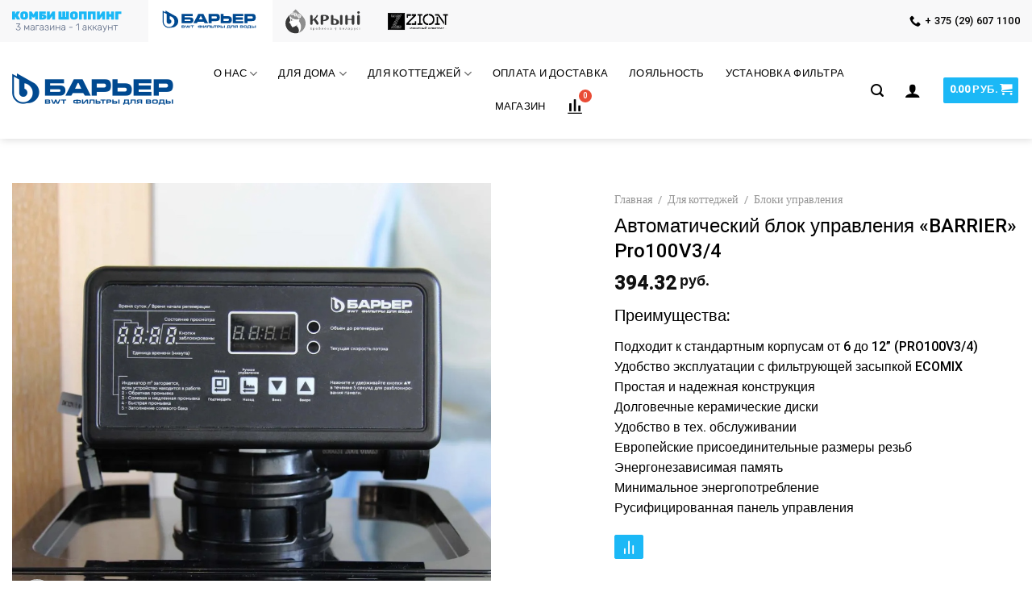

--- FILE ---
content_type: text/html; charset=UTF-8
request_url: https://barrier-bel.by/product/avtomaticheskij-blok-upravleniya-barrier-pro100v3-4/
body_size: 26394
content:
<!DOCTYPE html>
<html lang="ru-RU" class="loading-site no-js">
<head>
	<meta charset="UTF-8" />
	<link rel="profile" href="http://gmpg.org/xfn/11" />
	<link rel="pingback" href="https://barrier-bel.by/xmlrpc.php" />

	    <!-- Google Tag Manager -->
    <script>
    (function(w,d,s,l,i){w[l]=w[l]||[];w[l].push({'gtm.start':
    new Date().getTime(),event:'gtm.js'});var f=d.getElementsByTagName(s)[0],
    j=d.createElement(s),dl=l!='dataLayer'?'&l='+l:'';j.async=true;j.src=
    'https://www.googletagmanager.com/gtm.js?id='+i+dl;f.parentNode.insertBefore(j,f);
    })(window,document,'script','dataLayer','GTM-KN9QQXTZ');
    </script>
    <!-- End Google Tag Manager -->
    <script>(function(html){html.className = html.className.replace(/\bno-js\b/,'js')})(document.documentElement);</script>
<meta name='robots' content='index, follow, max-image-preview:large, max-snippet:-1, max-video-preview:-1' />
	<style>img:is([sizes="auto" i], [sizes^="auto," i]) { contain-intrinsic-size: 3000px 1500px }</style>
	<meta name="viewport" content="width=device-width, initial-scale=1" />
	<!-- This site is optimized with the Yoast SEO plugin v24.1 - https://yoast.com/wordpress/plugins/seo/ -->
	<title>Автоматический блок управления «BARRIER» Pro100V3/4 &#128167; БАРЬЕР BEL</title>
	<link rel="canonical" href="https://barrier-bel.by/product/avtomaticheskij-blok-upravleniya-barrier-pro100v3-4/" />
	<meta property="og:locale" content="ru_RU" />
	<meta property="og:type" content="article" />
	<meta property="og:title" content="Автоматический блок управления «BARRIER» Pro100V3/4 &#128167; БАРЬЕР BEL" />
	<meta property="og:description" content="Преимущества: Подходит к стандартным корпусам от 6 до 12” (PRO100V3/4) Удобство эксплуатации с фильтрующей засыпкой ECO" />
	<meta property="og:url" content="https://barrier-bel.by/product/avtomaticheskij-blok-upravleniya-barrier-pro100v3-4/" />
	<meta property="og:site_name" content="БАРЬЕР BEL" />
	<meta property="article:modified_time" content="2025-07-01T12:45:30+00:00" />
	<meta property="og:image" content="https://barrier-bel.by/wp-content/uploads/2021/12/О020Р01.jpg" />
	<meta property="og:image:width" content="1000" />
	<meta property="og:image:height" content="1000" />
	<meta property="og:image:type" content="image/jpeg" />
	<meta name="twitter:card" content="summary_large_image" />
	<meta name="twitter:label1" content="Примерное время для чтения" />
	<meta name="twitter:data1" content="1 минута" />
	<script type="application/ld+json" class="yoast-schema-graph">{"@context":"https://schema.org","@graph":[{"@type":"WebPage","@id":"https://barrier-bel.by/product/avtomaticheskij-blok-upravleniya-barrier-pro100v3-4/","url":"https://barrier-bel.by/product/avtomaticheskij-blok-upravleniya-barrier-pro100v3-4/","name":"Автоматический блок управления «BARRIER» Pro100V3/4 &#128167; БАРЬЕР BEL","isPartOf":{"@id":"https://barrier-bel.by/#website"},"primaryImageOfPage":{"@id":"https://barrier-bel.by/product/avtomaticheskij-blok-upravleniya-barrier-pro100v3-4/#primaryimage"},"image":{"@id":"https://barrier-bel.by/product/avtomaticheskij-blok-upravleniya-barrier-pro100v3-4/#primaryimage"},"thumbnailUrl":"https://barrier-bel.by/wp-content/uploads/2021/12/О020Р01.jpg","datePublished":"2022-07-02T17:31:52+00:00","dateModified":"2025-07-01T12:45:30+00:00","breadcrumb":{"@id":"https://barrier-bel.by/product/avtomaticheskij-blok-upravleniya-barrier-pro100v3-4/#breadcrumb"},"inLanguage":"ru-RU","potentialAction":[{"@type":"ReadAction","target":["https://barrier-bel.by/product/avtomaticheskij-blok-upravleniya-barrier-pro100v3-4/"]}]},{"@type":"ImageObject","inLanguage":"ru-RU","@id":"https://barrier-bel.by/product/avtomaticheskij-blok-upravleniya-barrier-pro100v3-4/#primaryimage","url":"https://barrier-bel.by/wp-content/uploads/2021/12/О020Р01.jpg","contentUrl":"https://barrier-bel.by/wp-content/uploads/2021/12/О020Р01.jpg","width":1000,"height":1000},{"@type":"BreadcrumbList","@id":"https://barrier-bel.by/product/avtomaticheskij-blok-upravleniya-barrier-pro100v3-4/#breadcrumb","itemListElement":[{"@type":"ListItem","position":1,"name":"Главная страница","item":"https://barrier-bel.by/"},{"@type":"ListItem","position":2,"name":"Каталог","item":"https://barrier-bel.by/catalog/"},{"@type":"ListItem","position":3,"name":"Автоматический блок управления «BARRIER» Pro100V3/4"}]},{"@type":"WebSite","@id":"https://barrier-bel.by/#website","url":"https://barrier-bel.by/","name":"БАРЬЕР BEL","description":"","publisher":{"@id":"https://barrier-bel.by/#organization"},"potentialAction":[{"@type":"SearchAction","target":{"@type":"EntryPoint","urlTemplate":"https://barrier-bel.by/?s={search_term_string}"},"query-input":{"@type":"PropertyValueSpecification","valueRequired":true,"valueName":"search_term_string"}}],"inLanguage":"ru-RU"},{"@type":"Organization","@id":"https://barrier-bel.by/#organization","name":"БАРЬЕР BEL","url":"https://barrier-bel.by/","logo":{"@type":"ImageObject","inLanguage":"ru-RU","@id":"https://barrier-bel.by/#/schema/logo/image/","url":"https://barrier-bel.by/wp-content/uploads/2020/07/logo.png","contentUrl":"https://barrier-bel.by/wp-content/uploads/2020/07/logo.png","width":400,"height":86,"caption":"БАРЬЕР BEL"},"image":{"@id":"https://barrier-bel.by/#/schema/logo/image/"}}]}</script>
	<!-- / Yoast SEO plugin. -->


<link rel='dns-prefetch' href='//maxcdn.bootstrapcdn.com' />
<link rel='prefetch' href='https://barrier-bel.by/wp-content/themes/flatsome/assets/js/flatsome.js?ver=be4456ec53c49e21f6f3' />
<link rel='prefetch' href='https://barrier-bel.by/wp-content/themes/flatsome/assets/js/chunk.slider.js?ver=3.18.4' />
<link rel='prefetch' href='https://barrier-bel.by/wp-content/themes/flatsome/assets/js/chunk.popups.js?ver=3.18.4' />
<link rel='prefetch' href='https://barrier-bel.by/wp-content/themes/flatsome/assets/js/chunk.tooltips.js?ver=3.18.4' />
<link rel='prefetch' href='https://barrier-bel.by/wp-content/themes/flatsome/assets/js/woocommerce.js?ver=49415fe6a9266f32f1f2' />
<link rel='stylesheet' id='sbr_styles-css' href='https://barrier-bel.by/wp-content/plugins/reviews-feed/assets/css/sbr-styles.min.css?ver=2.1.1' type='text/css' media='all' />
<link rel='stylesheet' id='sbi_styles-css' href='https://barrier-bel.by/wp-content/plugins/instagram-feed/css/sbi-styles.min.css?ver=6.9.1' type='text/css' media='all' />
<link rel='stylesheet' id='contact-form-7-css' href='https://barrier-bel.by/wp-content/plugins/contact-form-7/includes/css/styles.css?ver=6.0.2' type='text/css' media='all' />
<link rel='stylesheet' id='photoswipe-css' href='https://barrier-bel.by/wp-content/plugins/woocommerce/assets/css/photoswipe/photoswipe.min.css?ver=9.5.3' type='text/css' media='all' />
<link rel='stylesheet' id='photoswipe-default-skin-css' href='https://barrier-bel.by/wp-content/plugins/woocommerce/assets/css/photoswipe/default-skin/default-skin.min.css?ver=9.5.3' type='text/css' media='all' />
<style id='woocommerce-inline-inline-css' type='text/css'>
.woocommerce form .form-row .required { visibility: hidden; }
</style>
<link rel='stylesheet' id='ctf_styles-css' href='https://barrier-bel.by/wp-content/plugins/custom-twitter-feeds/css/ctf-styles.min.css?ver=2.3.1' type='text/css' media='all' />
<link rel='stylesheet' id='cff-css' href='https://barrier-bel.by/wp-content/plugins/custom-facebook-feed/assets/css/cff-style.min.css?ver=4.3.4' type='text/css' media='all' />
<link rel='stylesheet' id='sb-font-awesome-css' href='https://maxcdn.bootstrapcdn.com/font-awesome/4.7.0/css/font-awesome.min.css?ver=6.7.4' type='text/css' media='all' />
<link rel='stylesheet' id='hint-css' href='https://barrier-bel.by/wp-content/plugins/woo-smart-compare/assets/libs/hint/hint.min.css?ver=6.7.4' type='text/css' media='all' />
<link rel='stylesheet' id='perfect-scrollbar-css' href='https://barrier-bel.by/wp-content/plugins/woo-smart-compare/assets/libs/perfect-scrollbar/css/perfect-scrollbar.min.css?ver=6.7.4' type='text/css' media='all' />
<link rel='stylesheet' id='perfect-scrollbar-wpc-css' href='https://barrier-bel.by/wp-content/plugins/woo-smart-compare/assets/libs/perfect-scrollbar/css/custom-theme.css?ver=6.7.4' type='text/css' media='all' />
<link rel='stylesheet' id='woosc-icons-css' href='https://barrier-bel.by/wp-content/plugins/woo-smart-compare/assets/css/icons.css?ver=6.4.4' type='text/css' media='all' />
<link rel='stylesheet' id='woosc-frontend-css' href='https://barrier-bel.by/wp-content/plugins/woo-smart-compare/assets/css/frontend.css?ver=6.4.4' type='text/css' media='all' />
<link rel='stylesheet' id='brands-styles-css' href='https://barrier-bel.by/wp-content/plugins/woocommerce/assets/css/brands.css?ver=9.5.3' type='text/css' media='all' />
<link rel='stylesheet' id='awcfe-frontend-css' href='https://barrier-bel.by/wp-content/plugins/checkout-field-editor-and-manager-for-woocommerce/assets/css/frontend.css?ver=2.2.25' type='text/css' media='all' />
<link rel='stylesheet' id='flatsome-main-css' href='https://barrier-bel.by/wp-content/themes/flatsome/assets/css/flatsome.css?ver=3.18.4' type='text/css' media='all' />
<style id='flatsome-main-inline-css' type='text/css'>
@font-face {
				font-family: "fl-icons";
				font-display: block;
				src: url(https://barrier-bel.by/wp-content/themes/flatsome/assets/css/icons/fl-icons.eot?v=3.18.4);
				src:
					url(https://barrier-bel.by/wp-content/themes/flatsome/assets/css/icons/fl-icons.eot#iefix?v=3.18.4) format("embedded-opentype"),
					url(https://barrier-bel.by/wp-content/themes/flatsome/assets/css/icons/fl-icons.woff2?v=3.18.4) format("woff2"),
					url(https://barrier-bel.by/wp-content/themes/flatsome/assets/css/icons/fl-icons.ttf?v=3.18.4) format("truetype"),
					url(https://barrier-bel.by/wp-content/themes/flatsome/assets/css/icons/fl-icons.woff?v=3.18.4) format("woff"),
					url(https://barrier-bel.by/wp-content/themes/flatsome/assets/css/icons/fl-icons.svg?v=3.18.4#fl-icons) format("svg");
			}
</style>
<link rel='stylesheet' id='flatsome-shop-css' href='https://barrier-bel.by/wp-content/themes/flatsome/assets/css/flatsome-shop.css?ver=3.18.4' type='text/css' media='all' />
<script type="text/javascript" src="https://barrier-bel.by/wp-includes/js/jquery/jquery.min.js?ver=3.7.1" id="jquery-core-js"></script>
<script type="text/javascript" src="https://barrier-bel.by/wp-content/plugins/woocommerce/assets/js/jquery-blockui/jquery.blockUI.min.js?ver=2.7.0-wc.9.5.3" id="jquery-blockui-js" data-wp-strategy="defer"></script>
<script type="text/javascript" id="wc-add-to-cart-js-extra">
/* <![CDATA[ */
var wc_add_to_cart_params = {"ajax_url":"\/wp-admin\/admin-ajax.php","wc_ajax_url":"\/?wc-ajax=%%endpoint%%","i18n_view_cart":"\u041f\u0440\u043e\u0441\u043c\u043e\u0442\u0440 \u043a\u043e\u0440\u0437\u0438\u043d\u044b","cart_url":"https:\/\/barrier-bel.by\/cart\/","is_cart":"","cart_redirect_after_add":"no"};
/* ]]> */
</script>
<script type="text/javascript" src="https://barrier-bel.by/wp-content/plugins/woocommerce/assets/js/frontend/add-to-cart.min.js?ver=9.5.3" id="wc-add-to-cart-js" defer="defer" data-wp-strategy="defer"></script>
<script type="text/javascript" src="https://barrier-bel.by/wp-content/plugins/woocommerce/assets/js/photoswipe/photoswipe.min.js?ver=4.1.1-wc.9.5.3" id="photoswipe-js" defer="defer" data-wp-strategy="defer"></script>
<script type="text/javascript" src="https://barrier-bel.by/wp-content/plugins/woocommerce/assets/js/photoswipe/photoswipe-ui-default.min.js?ver=4.1.1-wc.9.5.3" id="photoswipe-ui-default-js" defer="defer" data-wp-strategy="defer"></script>
<script type="text/javascript" id="wc-single-product-js-extra">
/* <![CDATA[ */
var wc_single_product_params = {"i18n_required_rating_text":"\u041f\u043e\u0436\u0430\u043b\u0443\u0439\u0441\u0442\u0430, \u043f\u043e\u0441\u0442\u0430\u0432\u044c\u0442\u0435 \u043e\u0446\u0435\u043d\u043a\u0443","i18n_product_gallery_trigger_text":"\u041f\u0440\u043e\u0441\u043c\u043e\u0442\u0440 \u0433\u0430\u043b\u0435\u0440\u0435\u0438 \u0438\u0437\u043e\u0431\u0440\u0430\u0436\u0435\u043d\u0438\u0439 \u0432 \u043f\u043e\u043b\u043d\u043e\u044d\u043a\u0440\u0430\u043d\u043d\u043e\u043c \u0440\u0435\u0436\u0438\u043c\u0435","review_rating_required":"yes","flexslider":{"rtl":false,"animation":"slide","smoothHeight":true,"directionNav":false,"controlNav":"thumbnails","slideshow":false,"animationSpeed":500,"animationLoop":false,"allowOneSlide":false},"zoom_enabled":"","zoom_options":[],"photoswipe_enabled":"1","photoswipe_options":{"shareEl":false,"closeOnScroll":false,"history":false,"hideAnimationDuration":0,"showAnimationDuration":0},"flexslider_enabled":""};
/* ]]> */
</script>
<script type="text/javascript" src="https://barrier-bel.by/wp-content/plugins/woocommerce/assets/js/frontend/single-product.min.js?ver=9.5.3" id="wc-single-product-js" defer="defer" data-wp-strategy="defer"></script>
<script type="text/javascript" src="https://barrier-bel.by/wp-content/plugins/woocommerce/assets/js/js-cookie/js.cookie.min.js?ver=2.1.4-wc.9.5.3" id="js-cookie-js" data-wp-strategy="defer"></script>
<link rel="https://api.w.org/" href="https://barrier-bel.by/wp-json/" /><link rel="alternate" title="JSON" type="application/json" href="https://barrier-bel.by/wp-json/wp/v2/product/2987" /><link rel="alternate" title="oEmbed (JSON)" type="application/json+oembed" href="https://barrier-bel.by/wp-json/oembed/1.0/embed?url=https%3A%2F%2Fbarrier-bel.by%2Fproduct%2Favtomaticheskij-blok-upravleniya-barrier-pro100v3-4%2F" />
<link rel="alternate" title="oEmbed (XML)" type="text/xml+oembed" href="https://barrier-bel.by/wp-json/oembed/1.0/embed?url=https%3A%2F%2Fbarrier-bel.by%2Fproduct%2Favtomaticheskij-blok-upravleniya-barrier-pro100v3-4%2F&#038;format=xml" />
<style>.bg{opacity: 0; transition: opacity 1s; -webkit-transition: opacity 1s;} .bg-loaded{opacity: 1;}</style><!-- Google Tag Manager -->
<script>(function(w,d,s,l,i){w[l]=w[l]||[];w[l].push({'gtm.start':
new Date().getTime(),event:'gtm.js'});var f=d.getElementsByTagName(s)[0],
j=d.createElement(s),dl=l!='dataLayer'?'&l='+l:'';j.async=true;j.src=
'https://www.googletagmanager.com/gtm.js?id='+i+dl;f.parentNode.insertBefore(j,f);
})(window,document,'script','dataLayer','GTM-5TP98MV');</script>
<!-- End Google Tag Manager -->

<!-- Meta Pixel Code -->
<script>
!function(f,b,e,v,n,t,s)
{if(f.fbq)return;n=f.fbq=function(){n.callMethod?
n.callMethod.apply(n,arguments):n.queue.push(arguments)};
if(!f._fbq)f._fbq=n;n.push=n;n.loaded=!0;n.version='2.0';
n.queue=[];t=b.createElement(e);t.async=!0;
t.src=v;s=b.getElementsByTagName(e)[0];
s.parentNode.insertBefore(t,s)}(window, document,'script',
'https://connect.facebook.net/en_US/fbevents.js');
fbq('init', '2337255599946657');
fbq('track', 'PageView');
</script>
<noscript><img height="1" width="1" style="display:none"
src="https://www.facebook.com/tr?id=2337255599946657&ev=PageView&noscript=1"
/></noscript>
<!-- End Meta Pixel Code -->	<noscript><style>.woocommerce-product-gallery{ opacity: 1 !important; }</style></noscript>
	<style class='wp-fonts-local' type='text/css'>
@font-face{font-family:Inter;font-style:normal;font-weight:300 900;font-display:fallback;src:url('https://barrier-bel.by/wp-content/plugins/woocommerce/assets/fonts/Inter-VariableFont_slnt,wght.woff2') format('woff2');font-stretch:normal;}
@font-face{font-family:Cardo;font-style:normal;font-weight:400;font-display:fallback;src:url('https://barrier-bel.by/wp-content/plugins/woocommerce/assets/fonts/cardo_normal_400.woff2') format('woff2');}
</style>
<link rel="icon" href="https://barrier-bel.by/wp-content/uploads/2020/07/cropped-favicon-32x32.png" sizes="32x32" />
<link rel="icon" href="https://barrier-bel.by/wp-content/uploads/2020/07/cropped-favicon-192x192.png" sizes="192x192" />
<link rel="apple-touch-icon" href="https://barrier-bel.by/wp-content/uploads/2020/07/cropped-favicon-180x180.png" />
<meta name="msapplication-TileImage" content="https://barrier-bel.by/wp-content/uploads/2020/07/cropped-favicon-270x270.png" />
<style id="custom-css" type="text/css">:root {--primary-color: #004990;--fs-color-primary: #004990;--fs-color-secondary: #000000;--fs-color-success: #7a9c59;--fs-color-alert: #b20000;--fs-experimental-link-color: #1bb8f6;--fs-experimental-link-color-hover: #000000;}.tooltipster-base {--tooltip-color: #fff;--tooltip-bg-color: #000;}.off-canvas-right .mfp-content, .off-canvas-left .mfp-content {--drawer-width: 300px;}.off-canvas .mfp-content.off-canvas-cart {--drawer-width: 360px;}.container-width, .full-width .ubermenu-nav, .container, .row{max-width: 1370px}.row.row-collapse{max-width: 1340px}.row.row-small{max-width: 1362.5px}.row.row-large{max-width: 1400px}.header-main{height: 120px}#logo img{max-height: 120px}#logo{width:200px;}#logo img{padding:14px 0;}.header-bottom{min-height: 55px}.header-top{min-height: 50px}.transparent .header-main{height: 265px}.transparent #logo img{max-height: 265px}.has-transparent + .page-title:first-of-type,.has-transparent + #main > .page-title,.has-transparent + #main > div > .page-title,.has-transparent + #main .page-header-wrapper:first-of-type .page-title{padding-top: 295px;}.header.show-on-scroll,.stuck .header-main{height:70px!important}.stuck #logo img{max-height: 70px!important}.header-bottom {background-color: #f1f1f1}.header-main .nav > li > a{line-height: 16px }.stuck .header-main .nav > li > a{line-height: 50px }@media (max-width: 549px) {.header-main{height: 65px}#logo img{max-height: 65px}}.nav-dropdown-has-arrow.nav-dropdown-has-border li.has-dropdown:before{border-bottom-color: #ffffff;}.nav .nav-dropdown{border-color: #ffffff }.nav-dropdown{font-size:92%}.header-top{background-color:#f8f8f9!important;}body{color: #000000}h1,h2,h3,h4,h5,h6,.heading-font{color: #000000;}body{font-size: 100%;}@media screen and (max-width: 549px){body{font-size: 100%;}}body{font-family: Roboto, sans-serif;}body {font-weight: 300;font-style: normal;}.nav > li > a {font-family: Roboto, sans-serif;}.mobile-sidebar-levels-2 .nav > li > ul > li > a {font-family: Roboto, sans-serif;}.nav > li > a,.mobile-sidebar-levels-2 .nav > li > ul > li > a {font-weight: 500;font-style: normal;}h1,h2,h3,h4,h5,h6,.heading-font, .off-canvas-center .nav-sidebar.nav-vertical > li > a{font-family: Roboto, sans-serif;}h1,h2,h3,h4,h5,h6,.heading-font,.banner h1,.banner h2 {font-weight: 500;font-style: normal;}.alt-font{font-family: "Dancing Script", sans-serif;}.alt-font {font-weight: 400!important;font-style: normal!important;}.header:not(.transparent) .header-nav-main.nav > li > a {color: #000000;}.header:not(.transparent) .header-nav-main.nav > li > a:hover,.header:not(.transparent) .header-nav-main.nav > li.active > a,.header:not(.transparent) .header-nav-main.nav > li.current > a,.header:not(.transparent) .header-nav-main.nav > li > a.active,.header:not(.transparent) .header-nav-main.nav > li > a.current{color: #1bb8f6;}.header-nav-main.nav-line-bottom > li > a:before,.header-nav-main.nav-line-grow > li > a:before,.header-nav-main.nav-line > li > a:before,.header-nav-main.nav-box > li > a:hover,.header-nav-main.nav-box > li.active > a,.header-nav-main.nav-pills > li > a:hover,.header-nav-main.nav-pills > li.active > a{color:#FFF!important;background-color: #1bb8f6;}.current .breadcrumb-step, [data-icon-label]:after, .button#place_order,.button.checkout,.checkout-button,.single_add_to_cart_button.button, .sticky-add-to-cart-select-options-button{background-color: #1bb8f6!important }.badge-inner.on-sale{background-color: #f63f1b}.badge-inner.new-bubble{background-color: #1bb8f6}.star-rating span:before,.star-rating:before, .woocommerce-page .star-rating:before, .stars a:hover:after, .stars a.active:after{color: #f6d30d}ins .woocommerce-Price-amount { color: #f63f1b; }input[type='submit'], input[type="button"], button:not(.icon), .button:not(.icon){border-radius: 2px!important}.shop-page-title.featured-title .title-bg{ background-image: url(https://barrier-bel.by/wp-content/uploads/2021/12/О020Р01.jpg)!important;}@media screen and (min-width: 550px){.products .box-vertical .box-image{min-width: 600px!important;width: 600px!important;}}.header-main .social-icons,.header-main .cart-icon strong,.header-main .menu-title,.header-main .header-button > .button.is-outline,.header-main .nav > li > a > i:not(.icon-angle-down){color: #1bb8f6!important;}.header-main .header-button > .button.is-outline,.header-main .cart-icon strong:after,.header-main .cart-icon strong{border-color: #1bb8f6!important;}.header-main .header-button > .button:not(.is-outline){background-color: #1bb8f6!important;}.header-main .current-dropdown .cart-icon strong,.header-main .header-button > .button:hover,.header-main .header-button > .button:hover i,.header-main .header-button > .button:hover span{color:#FFF!important;}.header-main .menu-title:hover,.header-main .social-icons a:hover,.header-main .header-button > .button.is-outline:hover,.header-main .nav > li > a:hover > i:not(.icon-angle-down){color: #000000!important;}.header-main .current-dropdown .cart-icon strong,.header-main .header-button > .button:hover{background-color: #000000!important;}.header-main .current-dropdown .cart-icon strong:after,.header-main .current-dropdown .cart-icon strong,.header-main .header-button > .button:hover{border-color: #000000!important;}.footer-2{background-color: #004990}.absolute-footer, html{background-color: #ffffff}button[name='update_cart'] { display: none; }.nav-vertical-fly-out > li + li {border-top-width: 1px; border-top-style: solid;}/* Custom CSS *//** * Header */ul.header-nav {justify-content: center;}.round {border-radius: 2px;}/* #top-bar { background-image: url(/wp-content/uploads/2020/07/bg-zion-4.jpg); background-repeat: no-repeat; background-size: cover;} */ul.header-nav a[href="#"],ul.nav-sidebar a[href="#"] {display: none;}li.header-search a:before,li.header-wishlist-icon a:before,li.cart-item a:before {display: none !important;}.nav-uppercase>li>a {font-weight: 500;}.header-main .nav > li > a > i:not(.icon-angle-down) {color: #000!important;}.header-contact a {color: #000!important;}.header-main .nav > li > a > i:not(.icon-angle-down):hover {color: #1BB8F6!important;}/* .header-main .header-button > .button:not(.is-outline) {background-image: linear-gradient(270deg, #24292E 0%, #DAAC5F 100%);} */li.cart-item a.header-cart-link {border: 2px!important;}h1, h2, h3, h4 {font-weight: 500!important;}blockquote {font-size: 1.1em;color: #000;border-left: 2px solid #1BB8F6;font-style: normal!important;padding-left: 1em;}.mini_cart_item a, .cart_item a {color: #000;}.mini_cart_item a:hover, .cart_item a:hover {color: #1BB8F6;}@media screen and (max-width: 600px) { li.html_topbar_left img {width: 24%!important;}}.header-brands .combi {position: relative;top: 3px;}.header-brands .active {background-color: #fff;padding-top: 9px;padding-bottom: 9px;padding-right: 3px;}.header-brands .inactive {filter: grayscale(1);transition: all .5s;}.header-brands .inactive:hover {filter: grayscale(0) opacity(1);}@media screen and (max-width: 600px) { .header-brands .active {padding-top: 15px;padding-bottom: 15px;}}/** * Catalog *//* .row-box-shadow-1 .col-inner, .row-box-shadow-1-hover .col-inner:hover, .box-shadow-1, .box-shadow-1-hover:hover {box-shadow: none;border: 1px solid #F8F5F0;border-radius: 4px;} */.term-39 .products-splitter, .term-15 .products-splitter {padding-bottom: 80px;border-top: 1px solid #ECECEC;max-width: 1300px;margin: 60px auto 0 auto;}.woocommerce-result-count {display: none;}.shop-container .products .col-inner {height: 100%;}.onsale {font-size: .8em;}.product-title a, .product-title {color: #000;}.product-title a:hover, .product-title:hover {color: #1BB8F6;}.product-small .product-title {font-size: 1.02em;}.woocommerce-breadcrumb {font-size: 1em;color: #000;font-family: "Roboto";font-weight: 500;}.category-page-row {padding-bottom: 30px;}.page-id-0 .woocommerce-result-count, .page-id-0 .woocommerce-ordering {display: none;}.product-small .added_to_cart, .product-small .quick-view {font-size: 12px;}.product-lightbox-inner .is-divider {background-color: #fff;}.woocommerce-mini-cart__buttons a {font-size: 13px;}.cart-popup-inner .is-divider {background-color: #fff;}.product-small .category {font-weight: 500;color: #004990;}/** * Single product */.product-section {padding-top: 40px;padding-bottom: 30px;}.product-main h1.product-title {font-size: 1.5em;}.single_add_to_cart_button.button {/*background: linear-gradient(270deg, #00ACEF 0%, #023BA6 100%); */ border: 2px!important;}.post-item .is-divider {background-color: #fff!important;}/* .product-main .woocommerce-breadcrumb {display: none;} */.product-section-title-related {padding-top: 50px;}.related-products-wrapper {padding-bottom: 60px;}.woocommerce-tabs .nav > li > a {font-size: 1em;font-family: "Roboto";font-weight: 500;}.woocommerce-tabs.nav > li > a:hover, .woocommerce-tabs .nav > li.active > a, .woocommerce-tabs .nav > li.current > a {color: #000;}.quantity input[type="button"] {border-radius: 0!important;} /* .related .col-inner {box-shadow: none;border: 1px solid #ececec;border-radius: 4px;} */.custom-product-variations {padding: 20px 0;}.custom-product-variations h6 {padding-bottom: 15px;}.custom-product-variations .button {padding: 0px 16px;text-transform: initial;}.custom-product-variations .active {background-color: #004990;}.custom-product-variations .active a {color: #fff;}.custom-product-variations .active:hover {color: #fff!important;background-color: #1BB8F6;}.custom-product-variations .current {color: #24292E;background-color: #EEEEEE;cursor: default;}/* colors */.custom-product-variations .colors {display: flex;align-items: center;}.custom-product-variations .color {width: 30px;height: 30px;border-radius: 50px;margin-right: 15px;transition: .2s;}.custom-product-variations .color a {width: 100%;height: 100%;display: inline-block;}.custom-product-variations .color.current {width: 40px;height: 40px;position: relative}.custom-product-variations .color.current:before {content: '';display: block;border-radius: 30px;width: 26px;height: 26px;background-color: #fff;position: absolute;top: 7px;left: 7px;}.custom-product-variations .color.active:hover {transform: translatey(-4px);}.colors .color.blue {background-color: #1D1DEB;}.colors .color.nephritis {background-color: #22b106;}.colors .color.ruby {background-color: #eb222e;}.colors .color.amber {background-color: #FFA500;}.colors .color.anthracite {background-color: #1f1f1f;}.colors .color.green {background-color: #73E631;}.colors .color.violet {background-color: #530EAC;}/** * Blog styles */.article-inner, .article-inner:hover {box-shadow: none;}.entry-header-text{padding-left: 0!important;padding-right: 0!important;}.entry-content {padding-left: 0!important;padding-right: 0!important;}aside .is-divider {background-color: transparent;}aside .post_comments {display: none;}aside .widget-title {font-size: 1.2em;color: #000;font-family: "Roboto";font-weight: 500;}.recent-blog-posts a {color: #000;}.recent-blog-posts a:hover {color: #1BB8F6;}.image-cover {border-radius: 0;}#secondary .widget {margin-bottom: 3.5em;}.article-inner .is-divider {height: 0;}.article-inner .entry-meta {display: none;}.entry-header-text {padding-bottom: 0;}.recent-blog-posts a, .product_list_widget span.product-title {font-size: 0.9em;}.blog-post-inner .post-title {font-size: 18px;} /** * Footer styles */ul.menu>li+li, .widget>ul>li+li {border-top: 0;}.footer-2 {padding-top: 90px;padding-bottom: 50px;font-size: 0.9em;border-top: 0;}.footer-2 .is-divider {background-color: transparent;}.footer-2 a {color: #000;}.footer-2 a:hover {color: #1BB8F6;}.footer-2 .widget-title {font-size: 1.3em;color: #fff;font-family: "Roboto";font-weight: 500;}.absolute-footer a {color: #000;}.absolute-footer a:hover {color: #1BB8F6;}.f-icon {margin-bottom: 14px;}.footer-widgets .f-time:before {content: '';display: inline-block;position: relative;width: 14px;height: 14px;background-image: url(/wp-content/uploads/2020/08/clock-b.svg);background-repeat: none;margin-right: 8px;margin-left: 2px;top: 2px;background-size: cover;}.footer-widgets .f-address:before {content: '';display: inline-block;position: relative;width: 14px;height: 14px;background-image: url(/wp-content/uploads/2020/07/map-b.svg);background-repeat: none;margin-right: 8px;margin-left: 2px;top: 2px;background-size: cover;}.footer-widgets .f-phone:before {content: '';display: inline-block;position: relative;width: 14px;height: 14px;background-image: url(/wp-content/uploads/2020/07/phone-b.svg);background-size: cover;background-repeat: none;margin-right: 8px;margin-left: 2px;top: 2px;}.footer-widgets .f-mail:before {content: '';display: inline-block;position: relative;width: 15px;height: 11px;background-image: url(/wp-content/uploads/2020/07/mail-b.svg);background-repeat: none;margin-right: 8px;margin-left: 2px;top: 1px;background-size: cover;}.absolute-footer {padding: 60px 0;color: #24292E;}.social-icons i:before {background: linear-gradient(270deg, #fff 0%, #fff 100%);-webkit-background-clip: text;-webkit-text-fill-color: transparent;}.small-text {font-size: 0.8em;padding-left: 0px;}.footer-2 .social-icons {margin-left: -4px;font-size: 1.2em;}/** * Forms */input,textarea {border-radius: 2px !important;}.form-flat input:not([type="submit"]),.form-flat textarea,.form-flat select {background-color: transparent;}.wpcf7 ::placeholder { color: #777;opacity: 1; }.footer-subscribe {display: flex;padding-top: 15px;}.footer-subscribe .subscribe-form-item--input-email {width: 100%;max-width: 290px;}.footer-subscribe input[type="submit"] { background: linear-gradient(270deg, #1BB8F6 0%, #1BB8F6 100%);color: #fff;border: 0!important;margin-left: 10px;}.footer-subscribe .ml-half {margin-left: 6px!important;}.lightbox-content {border-radius: 6px!important;}.payment-icons img {width: 270px;}/** * Different */.related .container-width {max-width: 1360px !important;}.tooltipster-default { background: #000!important;}.normal-title {/* background-image: url(/wp-content/uploads/2020/06/bg2.png); */background-color: #F8F8F9;background-repeat: no-repeat;background-size: cover;border-top: 0;border-bottom: 0;}/** * Checkout */.woocommerce-order-received .wc_payment_method {background-color: #fff;}.woocommerce-MyAccount-content mark {background-color: #fff;}.woocommerce-order-received .is-well {padding: 30px;background-color: #fff;box-shadow: none;}.woocommerce-billing-fields span.optional {display: none!important;}.woocommerce-additional-fields h3 {display: none!important;}.woocommerce-checkout label.radio, .woocommerce-checkout label.checkbox {line-height: 2.5;}#shipping_method li.shipping__list_item {border: 1px solid #e8e8e8;background-color: #f7f7f7;margin: 8px 0;padding: 5px 10px;}#shipping_method label {font-weight: bold;}#shipping_method .shipping-method-description {font-weight: 400!important;padding-top: 10px;}#shipping_method li.shipping__list_item, .wc_payment_method {background-color: #f8fafd;border: 0;color: #000;}.woocommerce-checkout-payment li.wc_payment_method {margin: 8px 0;padding: 5px 10px 0px 10px;border-top: 0;}li.wc_payment_method .payment_box {padding-bottom: 4px;padding-left: 33px;color: #323232;}li.wc_payment_method .payment_box p {font-size: 13px!important;}form.woocommerce-checkout label {font-size: 13px;}.icon-tag {color: #000!important;opacity: 1!important;}.coupon .is-form {text-transform: uppercase!important;}.mailing-subscribe .optional {display: none!important;}.mailing-subscribe {padding-top: 10px!important;padding-bottom: 18px!important;}.mailing-subscribe label.checkbox {line-height: 1.5!important;} form.checkout input[type="checkbox"]{position: relative;top: 2px;}tr.woocommerce-table__product-purchase-note.product-purchase-note {display: none!important;}/** * My account */div.page-wrapper.my-account.mb div.large-3 {/* display: none!important; */}.woocommerce-address-fields #billing_company_field, .woocommerce-address-fields #billing_country_field {display: none;}.account-user .user-id {display: none;}.account-user .image {display: none;}.account-user .user-name {text-transform: uppercase;font-weight: 500;color: #fff;display: block;text-align: center;}.my-account .circle {background-color: #1BB8F6;border-radius: 0 !important;padding: 14px;}/** * Instagram widget */li.wpmi-item {max-width: 31%;margin: 1%;}#wp_my_instagram-2 {max-width: 27.33333%;}@media screen and (max-width: 849px) {#wp_my_instagram-2 {max-width: 57.33333%!important;}}@media screen and (max-width: 400px) {#wp_my_instagram-2 {max-width: 100%!important;}}.woocommerce-store-notice.demo_store {background-color: #1BB8F6;}.woocommerce-store-notice.demo_store a {color: #fff!important;}span.free-installment {position: relative;bottom: 1px;color: #f63f1b;text-transform: uppercase;}.product-name dl {color: #000;}.type-product .badge {height: 1.8em!important;width: 4.8em!important;}.grecaptcha-badge {display: none;}/** * Europost auto-suggest */#suggestions {border: 1px solid #ddd;max-height: 200px;overflow-y: auto;position: absolute;z-index: 1000;background-color: #f9f9f9;width: calc(100% - 2px);}#suggestions div {padding: 8px;cursor: pointer;}#suggestions div:hover {background-color: #f0f0f0;}.awcfe-billing-extra-items td[colspan] {display: none;}.label-new.menu-item > a:after{content:"Новое";}.label-hot.menu-item > a:after{content:"Горячее предложение";}.label-sale.menu-item > a:after{content:"Распродажа";}.label-popular.menu-item > a:after{content:"Самые популярные";}</style>		<style type="text/css" id="wp-custom-css">
			.wpfFilterButtons {
    display: flex
;
}

.cat {
  
    display: flex
;
    align-items: center;
    justify-content: space-evenly;
	
    padding-left: 10px;
    padding-right: 10px;
    padding-bottom: 1.4em;
}

.cat .add-to-cart-button, button.woosc-btn, .cat .add-to-cart-button a {
    margin: 0;
}

.woosc-btn { 
    font-size: 22px;
    padding: 3px 6px;
    border: 1px solid #1bb8f6;
    line-height: 1px;
    min-width: 20px;
    min-height: 20px;
    color: white;
    background-color: #1bb8f6;
    font-weight: 900;
}

.woosc-btn:hover {  
    color: #1bb8f6;
    background-color: white; 
}
.widget_price_filter .price_slider_amount .button { 
    background-color: transparent;
    border: 2px solid var(--fs-color-primary); 
    color: var(--fs-color-primary);
}
.widget_price_filter .price_slider_amount .button:hover { 
    background-color: var(--fs-color-primary);
    color: white;
}

.price_label {
    color: var(--fs-color-primary);
}		</style>
		<style id="kirki-inline-styles">/* cyrillic-ext */
@font-face {
  font-family: 'Roboto';
  font-style: normal;
  font-weight: 300;
  font-stretch: normal;
  font-display: swap;
  src: url(https://barrier-bel.by/wp-content/fonts/roboto/font) format('woff');
  unicode-range: U+0460-052F, U+1C80-1C8A, U+20B4, U+2DE0-2DFF, U+A640-A69F, U+FE2E-FE2F;
}
/* cyrillic */
@font-face {
  font-family: 'Roboto';
  font-style: normal;
  font-weight: 300;
  font-stretch: normal;
  font-display: swap;
  src: url(https://barrier-bel.by/wp-content/fonts/roboto/font) format('woff');
  unicode-range: U+0301, U+0400-045F, U+0490-0491, U+04B0-04B1, U+2116;
}
/* greek-ext */
@font-face {
  font-family: 'Roboto';
  font-style: normal;
  font-weight: 300;
  font-stretch: normal;
  font-display: swap;
  src: url(https://barrier-bel.by/wp-content/fonts/roboto/font) format('woff');
  unicode-range: U+1F00-1FFF;
}
/* greek */
@font-face {
  font-family: 'Roboto';
  font-style: normal;
  font-weight: 300;
  font-stretch: normal;
  font-display: swap;
  src: url(https://barrier-bel.by/wp-content/fonts/roboto/font) format('woff');
  unicode-range: U+0370-0377, U+037A-037F, U+0384-038A, U+038C, U+038E-03A1, U+03A3-03FF;
}
/* math */
@font-face {
  font-family: 'Roboto';
  font-style: normal;
  font-weight: 300;
  font-stretch: normal;
  font-display: swap;
  src: url(https://barrier-bel.by/wp-content/fonts/roboto/font) format('woff');
  unicode-range: U+0302-0303, U+0305, U+0307-0308, U+0310, U+0312, U+0315, U+031A, U+0326-0327, U+032C, U+032F-0330, U+0332-0333, U+0338, U+033A, U+0346, U+034D, U+0391-03A1, U+03A3-03A9, U+03B1-03C9, U+03D1, U+03D5-03D6, U+03F0-03F1, U+03F4-03F5, U+2016-2017, U+2034-2038, U+203C, U+2040, U+2043, U+2047, U+2050, U+2057, U+205F, U+2070-2071, U+2074-208E, U+2090-209C, U+20D0-20DC, U+20E1, U+20E5-20EF, U+2100-2112, U+2114-2115, U+2117-2121, U+2123-214F, U+2190, U+2192, U+2194-21AE, U+21B0-21E5, U+21F1-21F2, U+21F4-2211, U+2213-2214, U+2216-22FF, U+2308-230B, U+2310, U+2319, U+231C-2321, U+2336-237A, U+237C, U+2395, U+239B-23B7, U+23D0, U+23DC-23E1, U+2474-2475, U+25AF, U+25B3, U+25B7, U+25BD, U+25C1, U+25CA, U+25CC, U+25FB, U+266D-266F, U+27C0-27FF, U+2900-2AFF, U+2B0E-2B11, U+2B30-2B4C, U+2BFE, U+3030, U+FF5B, U+FF5D, U+1D400-1D7FF, U+1EE00-1EEFF;
}
/* symbols */
@font-face {
  font-family: 'Roboto';
  font-style: normal;
  font-weight: 300;
  font-stretch: normal;
  font-display: swap;
  src: url(https://barrier-bel.by/wp-content/fonts/roboto/font) format('woff');
  unicode-range: U+0001-000C, U+000E-001F, U+007F-009F, U+20DD-20E0, U+20E2-20E4, U+2150-218F, U+2190, U+2192, U+2194-2199, U+21AF, U+21E6-21F0, U+21F3, U+2218-2219, U+2299, U+22C4-22C6, U+2300-243F, U+2440-244A, U+2460-24FF, U+25A0-27BF, U+2800-28FF, U+2921-2922, U+2981, U+29BF, U+29EB, U+2B00-2BFF, U+4DC0-4DFF, U+FFF9-FFFB, U+10140-1018E, U+10190-1019C, U+101A0, U+101D0-101FD, U+102E0-102FB, U+10E60-10E7E, U+1D2C0-1D2D3, U+1D2E0-1D37F, U+1F000-1F0FF, U+1F100-1F1AD, U+1F1E6-1F1FF, U+1F30D-1F30F, U+1F315, U+1F31C, U+1F31E, U+1F320-1F32C, U+1F336, U+1F378, U+1F37D, U+1F382, U+1F393-1F39F, U+1F3A7-1F3A8, U+1F3AC-1F3AF, U+1F3C2, U+1F3C4-1F3C6, U+1F3CA-1F3CE, U+1F3D4-1F3E0, U+1F3ED, U+1F3F1-1F3F3, U+1F3F5-1F3F7, U+1F408, U+1F415, U+1F41F, U+1F426, U+1F43F, U+1F441-1F442, U+1F444, U+1F446-1F449, U+1F44C-1F44E, U+1F453, U+1F46A, U+1F47D, U+1F4A3, U+1F4B0, U+1F4B3, U+1F4B9, U+1F4BB, U+1F4BF, U+1F4C8-1F4CB, U+1F4D6, U+1F4DA, U+1F4DF, U+1F4E3-1F4E6, U+1F4EA-1F4ED, U+1F4F7, U+1F4F9-1F4FB, U+1F4FD-1F4FE, U+1F503, U+1F507-1F50B, U+1F50D, U+1F512-1F513, U+1F53E-1F54A, U+1F54F-1F5FA, U+1F610, U+1F650-1F67F, U+1F687, U+1F68D, U+1F691, U+1F694, U+1F698, U+1F6AD, U+1F6B2, U+1F6B9-1F6BA, U+1F6BC, U+1F6C6-1F6CF, U+1F6D3-1F6D7, U+1F6E0-1F6EA, U+1F6F0-1F6F3, U+1F6F7-1F6FC, U+1F700-1F7FF, U+1F800-1F80B, U+1F810-1F847, U+1F850-1F859, U+1F860-1F887, U+1F890-1F8AD, U+1F8B0-1F8BB, U+1F8C0-1F8C1, U+1F900-1F90B, U+1F93B, U+1F946, U+1F984, U+1F996, U+1F9E9, U+1FA00-1FA6F, U+1FA70-1FA7C, U+1FA80-1FA89, U+1FA8F-1FAC6, U+1FACE-1FADC, U+1FADF-1FAE9, U+1FAF0-1FAF8, U+1FB00-1FBFF;
}
/* vietnamese */
@font-face {
  font-family: 'Roboto';
  font-style: normal;
  font-weight: 300;
  font-stretch: normal;
  font-display: swap;
  src: url(https://barrier-bel.by/wp-content/fonts/roboto/font) format('woff');
  unicode-range: U+0102-0103, U+0110-0111, U+0128-0129, U+0168-0169, U+01A0-01A1, U+01AF-01B0, U+0300-0301, U+0303-0304, U+0308-0309, U+0323, U+0329, U+1EA0-1EF9, U+20AB;
}
/* latin-ext */
@font-face {
  font-family: 'Roboto';
  font-style: normal;
  font-weight: 300;
  font-stretch: normal;
  font-display: swap;
  src: url(https://barrier-bel.by/wp-content/fonts/roboto/font) format('woff');
  unicode-range: U+0100-02BA, U+02BD-02C5, U+02C7-02CC, U+02CE-02D7, U+02DD-02FF, U+0304, U+0308, U+0329, U+1D00-1DBF, U+1E00-1E9F, U+1EF2-1EFF, U+2020, U+20A0-20AB, U+20AD-20C0, U+2113, U+2C60-2C7F, U+A720-A7FF;
}
/* latin */
@font-face {
  font-family: 'Roboto';
  font-style: normal;
  font-weight: 300;
  font-stretch: normal;
  font-display: swap;
  src: url(https://barrier-bel.by/wp-content/fonts/roboto/font) format('woff');
  unicode-range: U+0000-00FF, U+0131, U+0152-0153, U+02BB-02BC, U+02C6, U+02DA, U+02DC, U+0304, U+0308, U+0329, U+2000-206F, U+20AC, U+2122, U+2191, U+2193, U+2212, U+2215, U+FEFF, U+FFFD;
}
/* cyrillic-ext */
@font-face {
  font-family: 'Roboto';
  font-style: normal;
  font-weight: 500;
  font-stretch: normal;
  font-display: swap;
  src: url(https://barrier-bel.by/wp-content/fonts/roboto/font) format('woff');
  unicode-range: U+0460-052F, U+1C80-1C8A, U+20B4, U+2DE0-2DFF, U+A640-A69F, U+FE2E-FE2F;
}
/* cyrillic */
@font-face {
  font-family: 'Roboto';
  font-style: normal;
  font-weight: 500;
  font-stretch: normal;
  font-display: swap;
  src: url(https://barrier-bel.by/wp-content/fonts/roboto/font) format('woff');
  unicode-range: U+0301, U+0400-045F, U+0490-0491, U+04B0-04B1, U+2116;
}
/* greek-ext */
@font-face {
  font-family: 'Roboto';
  font-style: normal;
  font-weight: 500;
  font-stretch: normal;
  font-display: swap;
  src: url(https://barrier-bel.by/wp-content/fonts/roboto/font) format('woff');
  unicode-range: U+1F00-1FFF;
}
/* greek */
@font-face {
  font-family: 'Roboto';
  font-style: normal;
  font-weight: 500;
  font-stretch: normal;
  font-display: swap;
  src: url(https://barrier-bel.by/wp-content/fonts/roboto/font) format('woff');
  unicode-range: U+0370-0377, U+037A-037F, U+0384-038A, U+038C, U+038E-03A1, U+03A3-03FF;
}
/* math */
@font-face {
  font-family: 'Roboto';
  font-style: normal;
  font-weight: 500;
  font-stretch: normal;
  font-display: swap;
  src: url(https://barrier-bel.by/wp-content/fonts/roboto/font) format('woff');
  unicode-range: U+0302-0303, U+0305, U+0307-0308, U+0310, U+0312, U+0315, U+031A, U+0326-0327, U+032C, U+032F-0330, U+0332-0333, U+0338, U+033A, U+0346, U+034D, U+0391-03A1, U+03A3-03A9, U+03B1-03C9, U+03D1, U+03D5-03D6, U+03F0-03F1, U+03F4-03F5, U+2016-2017, U+2034-2038, U+203C, U+2040, U+2043, U+2047, U+2050, U+2057, U+205F, U+2070-2071, U+2074-208E, U+2090-209C, U+20D0-20DC, U+20E1, U+20E5-20EF, U+2100-2112, U+2114-2115, U+2117-2121, U+2123-214F, U+2190, U+2192, U+2194-21AE, U+21B0-21E5, U+21F1-21F2, U+21F4-2211, U+2213-2214, U+2216-22FF, U+2308-230B, U+2310, U+2319, U+231C-2321, U+2336-237A, U+237C, U+2395, U+239B-23B7, U+23D0, U+23DC-23E1, U+2474-2475, U+25AF, U+25B3, U+25B7, U+25BD, U+25C1, U+25CA, U+25CC, U+25FB, U+266D-266F, U+27C0-27FF, U+2900-2AFF, U+2B0E-2B11, U+2B30-2B4C, U+2BFE, U+3030, U+FF5B, U+FF5D, U+1D400-1D7FF, U+1EE00-1EEFF;
}
/* symbols */
@font-face {
  font-family: 'Roboto';
  font-style: normal;
  font-weight: 500;
  font-stretch: normal;
  font-display: swap;
  src: url(https://barrier-bel.by/wp-content/fonts/roboto/font) format('woff');
  unicode-range: U+0001-000C, U+000E-001F, U+007F-009F, U+20DD-20E0, U+20E2-20E4, U+2150-218F, U+2190, U+2192, U+2194-2199, U+21AF, U+21E6-21F0, U+21F3, U+2218-2219, U+2299, U+22C4-22C6, U+2300-243F, U+2440-244A, U+2460-24FF, U+25A0-27BF, U+2800-28FF, U+2921-2922, U+2981, U+29BF, U+29EB, U+2B00-2BFF, U+4DC0-4DFF, U+FFF9-FFFB, U+10140-1018E, U+10190-1019C, U+101A0, U+101D0-101FD, U+102E0-102FB, U+10E60-10E7E, U+1D2C0-1D2D3, U+1D2E0-1D37F, U+1F000-1F0FF, U+1F100-1F1AD, U+1F1E6-1F1FF, U+1F30D-1F30F, U+1F315, U+1F31C, U+1F31E, U+1F320-1F32C, U+1F336, U+1F378, U+1F37D, U+1F382, U+1F393-1F39F, U+1F3A7-1F3A8, U+1F3AC-1F3AF, U+1F3C2, U+1F3C4-1F3C6, U+1F3CA-1F3CE, U+1F3D4-1F3E0, U+1F3ED, U+1F3F1-1F3F3, U+1F3F5-1F3F7, U+1F408, U+1F415, U+1F41F, U+1F426, U+1F43F, U+1F441-1F442, U+1F444, U+1F446-1F449, U+1F44C-1F44E, U+1F453, U+1F46A, U+1F47D, U+1F4A3, U+1F4B0, U+1F4B3, U+1F4B9, U+1F4BB, U+1F4BF, U+1F4C8-1F4CB, U+1F4D6, U+1F4DA, U+1F4DF, U+1F4E3-1F4E6, U+1F4EA-1F4ED, U+1F4F7, U+1F4F9-1F4FB, U+1F4FD-1F4FE, U+1F503, U+1F507-1F50B, U+1F50D, U+1F512-1F513, U+1F53E-1F54A, U+1F54F-1F5FA, U+1F610, U+1F650-1F67F, U+1F687, U+1F68D, U+1F691, U+1F694, U+1F698, U+1F6AD, U+1F6B2, U+1F6B9-1F6BA, U+1F6BC, U+1F6C6-1F6CF, U+1F6D3-1F6D7, U+1F6E0-1F6EA, U+1F6F0-1F6F3, U+1F6F7-1F6FC, U+1F700-1F7FF, U+1F800-1F80B, U+1F810-1F847, U+1F850-1F859, U+1F860-1F887, U+1F890-1F8AD, U+1F8B0-1F8BB, U+1F8C0-1F8C1, U+1F900-1F90B, U+1F93B, U+1F946, U+1F984, U+1F996, U+1F9E9, U+1FA00-1FA6F, U+1FA70-1FA7C, U+1FA80-1FA89, U+1FA8F-1FAC6, U+1FACE-1FADC, U+1FADF-1FAE9, U+1FAF0-1FAF8, U+1FB00-1FBFF;
}
/* vietnamese */
@font-face {
  font-family: 'Roboto';
  font-style: normal;
  font-weight: 500;
  font-stretch: normal;
  font-display: swap;
  src: url(https://barrier-bel.by/wp-content/fonts/roboto/font) format('woff');
  unicode-range: U+0102-0103, U+0110-0111, U+0128-0129, U+0168-0169, U+01A0-01A1, U+01AF-01B0, U+0300-0301, U+0303-0304, U+0308-0309, U+0323, U+0329, U+1EA0-1EF9, U+20AB;
}
/* latin-ext */
@font-face {
  font-family: 'Roboto';
  font-style: normal;
  font-weight: 500;
  font-stretch: normal;
  font-display: swap;
  src: url(https://barrier-bel.by/wp-content/fonts/roboto/font) format('woff');
  unicode-range: U+0100-02BA, U+02BD-02C5, U+02C7-02CC, U+02CE-02D7, U+02DD-02FF, U+0304, U+0308, U+0329, U+1D00-1DBF, U+1E00-1E9F, U+1EF2-1EFF, U+2020, U+20A0-20AB, U+20AD-20C0, U+2113, U+2C60-2C7F, U+A720-A7FF;
}
/* latin */
@font-face {
  font-family: 'Roboto';
  font-style: normal;
  font-weight: 500;
  font-stretch: normal;
  font-display: swap;
  src: url(https://barrier-bel.by/wp-content/fonts/roboto/font) format('woff');
  unicode-range: U+0000-00FF, U+0131, U+0152-0153, U+02BB-02BC, U+02C6, U+02DA, U+02DC, U+0304, U+0308, U+0329, U+2000-206F, U+20AC, U+2122, U+2191, U+2193, U+2212, U+2215, U+FEFF, U+FFFD;
}/* vietnamese */
@font-face {
  font-family: 'Dancing Script';
  font-style: normal;
  font-weight: 400;
  font-display: swap;
  src: url(https://barrier-bel.by/wp-content/fonts/dancing-script/font) format('woff');
  unicode-range: U+0102-0103, U+0110-0111, U+0128-0129, U+0168-0169, U+01A0-01A1, U+01AF-01B0, U+0300-0301, U+0303-0304, U+0308-0309, U+0323, U+0329, U+1EA0-1EF9, U+20AB;
}
/* latin-ext */
@font-face {
  font-family: 'Dancing Script';
  font-style: normal;
  font-weight: 400;
  font-display: swap;
  src: url(https://barrier-bel.by/wp-content/fonts/dancing-script/font) format('woff');
  unicode-range: U+0100-02BA, U+02BD-02C5, U+02C7-02CC, U+02CE-02D7, U+02DD-02FF, U+0304, U+0308, U+0329, U+1D00-1DBF, U+1E00-1E9F, U+1EF2-1EFF, U+2020, U+20A0-20AB, U+20AD-20C0, U+2113, U+2C60-2C7F, U+A720-A7FF;
}
/* latin */
@font-face {
  font-family: 'Dancing Script';
  font-style: normal;
  font-weight: 400;
  font-display: swap;
  src: url(https://barrier-bel.by/wp-content/fonts/dancing-script/font) format('woff');
  unicode-range: U+0000-00FF, U+0131, U+0152-0153, U+02BB-02BC, U+02C6, U+02DA, U+02DC, U+0304, U+0308, U+0329, U+2000-206F, U+20AC, U+2122, U+2191, U+2193, U+2212, U+2215, U+FEFF, U+FFFD;
}</style></head>

<body class="product-template-default single single-product postid-2987 theme-flatsome woocommerce woocommerce-page woocommerce-no-js header-shadow lightbox nav-dropdown-has-arrow nav-dropdown-has-shadow nav-dropdown-has-border">

<!-- Google Tag Manager (noscript) -->
<noscript><iframe src="https://www.googletagmanager.com/ns.html?id=GTM-5TP98MV"
height="0" width="0" style="display:none;visibility:hidden"></iframe></noscript>
<!-- End Google Tag Manager (noscript) -->
<script>
        (function(w,d,u){
                var s=d.createElement('script');s.async=true;s.src=u+'?'+(Date.now()/60000|0);
                var h=d.getElementsByTagName('script')[0];h.parentNode.insertBefore(s,h);
        })(window,document,'https://cdn-ru.bitrix24.by/b31121006/crm/site_button/loader_1_us4u9j.js');
</script>    <!-- Google Tag Manager (noscript) -->
    <noscript>
        <iframe src="https://www.googletagmanager.com/ns.html?id=GTM-KN9QQXTZ"
        height="0" width="0" style="display:none;visibility:hidden"></iframe>
    </noscript>
    <!-- End Google Tag Manager (noscript) -->
    
<a class="skip-link screen-reader-text" href="#main">Skip to content</a>

<div id="wrapper">

	
	<header id="header" class="header has-sticky sticky-jump">
		<div class="header-wrapper">
			<div id="top-bar" class="header-top hide-for-sticky">
    <div class="flex-row container">
      <div class="flex-col hide-for-medium flex-left">
          <ul class="nav nav-left medium-nav-center nav-small  nav-">
              <li class="html custom html_topbar_left"><div class="header-brands">

<img width="166" height="32" src="/wp-content/uploads/2020/07/kombi-2.svg" class="combi">

<img width="154" height="35" src="/wp-content/uploads/2020/06/b-small-2.svg" class="active">

<a href="https://kryni.by"><img width="120" height="35" src="/wp-content/uploads/2020/06/k-small-1.svg" class="inactive"></a>

<a href="https://zion-bel.by"><img width="107" height="35" src="/wp-content/uploads/2020/06/z-small-1.svg" class="inactive"></a>

</div>
<meta name="yandex-verification" content="9ecbeef2ec13fd66" />
</li>          </ul>
      </div>

      <div class="flex-col hide-for-medium flex-center">
          <ul class="nav nav-center nav-small  nav-">
                        </ul>
      </div>

      <div class="flex-col hide-for-medium flex-right">
         <ul class="nav top-bar-nav nav-right nav-small  nav-">
              <li class="header-contact-wrapper">
		<ul id="header-contact" class="nav nav-divided nav-uppercase header-contact">
		
			
			
						<li class="">
			  <a href="tel:+ 375 (29) 607 1100" class="tooltip" title="+ 375 (29) 607 1100">
			     <i class="icon-phone" style="font-size:14px;" ></i>			      <span>+ 375 (29) 607 1100</span>
			  </a>
			</li>
			
				</ul>
</li>
          </ul>
      </div>

            <div class="flex-col show-for-medium flex-grow">
          <ul class="nav nav-center nav-small mobile-nav  nav-">
              <li class="html custom html_topbar_left"><div class="header-brands">

<img width="166" height="32" src="/wp-content/uploads/2020/07/kombi-2.svg" class="combi">

<img width="154" height="35" src="/wp-content/uploads/2020/06/b-small-2.svg" class="active">

<a href="https://kryni.by"><img width="120" height="35" src="/wp-content/uploads/2020/06/k-small-1.svg" class="inactive"></a>

<a href="https://zion-bel.by"><img width="107" height="35" src="/wp-content/uploads/2020/06/z-small-1.svg" class="inactive"></a>

</div>
<meta name="yandex-verification" content="9ecbeef2ec13fd66" />
</li>          </ul>
      </div>
      
    </div>
</div>
<div id="masthead" class="header-main ">
      <div class="header-inner flex-row container logo-left medium-logo-center" role="navigation">

          <!-- Logo -->
          <div id="logo" class="flex-col logo">
            
<!-- Header logo -->
<a href="https://barrier-bel.by/" title="БАРЬЕР BEL" rel="home">
		<img width="400" height="86" src="https://barrier-bel.by/wp-content/uploads/2020/07/logo.png" class="header_logo header-logo" alt="БАРЬЕР BEL"/><img  width="400" height="86" src="https://barrier-bel.by/wp-content/uploads/2020/07/logo.png" class="header-logo-dark" alt="БАРЬЕР BEL"/></a>
          </div>

          <!-- Mobile Left Elements -->
          <div class="flex-col show-for-medium flex-left">
            <ul class="mobile-nav nav nav-left ">
              <li class="nav-icon has-icon">
  		<a href="#" data-open="#main-menu" data-pos="left" data-bg="main-menu-overlay" data-color="" class="is-small" aria-label="Menu" aria-controls="main-menu" aria-expanded="false">

		  <i class="icon-menu" ></i>
		  		</a>
	</li>
            </ul>
          </div>

          <!-- Left Elements -->
          <div class="flex-col hide-for-medium flex-left
            flex-grow">
            <ul class="header-nav header-nav-main nav nav-left  nav-spacing-xlarge nav-uppercase" >
              <li id="menu-item-97" class="menu-item menu-item-type-post_type menu-item-object-page menu-item-has-children menu-item-97 menu-item-design-default has-dropdown"><a href="https://barrier-bel.by/about/" class="nav-top-link" aria-expanded="false" aria-haspopup="menu">О нас<i class="icon-angle-down" ></i></a>
<ul class="sub-menu nav-dropdown nav-dropdown-default dropdown-uppercase">
	<li id="menu-item-94" class="menu-item menu-item-type-post_type menu-item-object-page menu-item-94"><a href="https://barrier-bel.by/blog/">Блог</a></li>
	<li id="menu-item-500" class="menu-item menu-item-type-custom menu-item-object-custom menu-item-500"><a href="/blog/sale/">Акции</a></li>
	<li id="menu-item-96" class="menu-item menu-item-type-post_type menu-item-object-page menu-item-96"><a href="https://barrier-bel.by/contact-us/">Контакты</a></li>
</ul>
</li>
<li id="menu-item-95" class="menu-item menu-item-type-post_type menu-item-object-page menu-item-has-children current_page_parent menu-item-95 menu-item-design-default has-dropdown"><a href="https://barrier-bel.by/catalog/" class="nav-top-link" aria-expanded="false" aria-haspopup="menu">Для дома<i class="icon-angle-down" ></i></a>
<ul class="sub-menu nav-dropdown nav-dropdown-default dropdown-uppercase">
	<li id="menu-item-1463" class="menu-item menu-item-type-taxonomy menu-item-object-product_cat menu-item-1463"><a href="https://barrier-bel.by/product-category/smennye-kartridzhi-k-protochnym-filtram/">Сменные картриджи к проточным фильтрам</a></li>
	<li id="menu-item-1469" class="menu-item menu-item-type-taxonomy menu-item-object-product_cat menu-item-1469"><a href="https://barrier-bel.by/product-category/smennye-kassety-k-filtram-kuvshinam/">Сменные кассеты к фильтрам кувшинам</a></li>
	<li id="menu-item-1470" class="menu-item menu-item-type-taxonomy menu-item-object-product_cat menu-item-1470"><a href="https://barrier-bel.by/product-category/filtry-kuvshiny/">Фильтры кувшины для очистки воды</a></li>
	<li id="menu-item-1455" class="menu-item menu-item-type-taxonomy menu-item-object-product_cat menu-item-1455"><a href="https://barrier-bel.by/product-category/protochnye-filtry/">Проточные фильтры</a></li>
	<li id="menu-item-2684" class="menu-item menu-item-type-taxonomy menu-item-object-product_cat menu-item-2684"><a href="https://barrier-bel.by/product-category/krany-i-komplektuyushhie/">Краны и комплектующие</a></li>
	<li id="menu-item-3076" class="menu-item menu-item-type-taxonomy menu-item-object-product_cat menu-item-3076"><a href="https://barrier-bel.by/product-category/outlet/">Аутлет</a></li>
	<li id="menu-item-5982" class="menu-item menu-item-type-taxonomy menu-item-object-product_cat menu-item-5982"><a href="https://barrier-bel.by/product-category/ustanovka/">Установка и сервис</a></li>
</ul>
</li>
<li id="menu-item-2981" class="menu-item menu-item-type-taxonomy menu-item-object-product_cat current-product-ancestor menu-item-has-children menu-item-2981 menu-item-design-default has-dropdown"><a href="https://barrier-bel.by/product-category/for-house/" class="nav-top-link" aria-expanded="false" aria-haspopup="menu">Для коттеджей<i class="icon-angle-down" ></i></a>
<ul class="sub-menu nav-dropdown nav-dropdown-default dropdown-uppercase">
	<li id="menu-item-4777" class="menu-item menu-item-type-taxonomy menu-item-object-product_cat menu-item-4777"><a href="https://barrier-bel.by/product-category/for-house/for-house-ready/">Коттеджная система для водоочистки частного дома</a></li>
	<li id="menu-item-4778" class="menu-item menu-item-type-taxonomy menu-item-object-product_cat menu-item-4778"><a href="https://barrier-bel.by/product-category/for-house/korpusa-i-baki/">Корпуса и баки</a></li>
	<li id="menu-item-4779" class="menu-item menu-item-type-taxonomy menu-item-object-product_cat menu-item-4779"><a href="https://barrier-bel.by/product-category/for-house/materials/">Фильтрующие материалы</a></li>
	<li id="menu-item-4827" class="menu-item menu-item-type-taxonomy menu-item-object-product_cat current-product-ancestor current-menu-parent current-product-parent menu-item-4827 active"><a href="https://barrier-bel.by/product-category/for-house/bloki-upravleniya/">Блоки управления</a></li>
</ul>
</li>
<li id="menu-item-3522" class="menu-item menu-item-type-post_type menu-item-object-page menu-item-3522 menu-item-design-default"><a href="https://barrier-bel.by/shipping-delivery/" class="nav-top-link">Оплата и доставка</a></li>
<li id="menu-item-5298" class="menu-item menu-item-type-post_type menu-item-object-page menu-item-5298 menu-item-design-default"><a href="https://barrier-bel.by/loyalty/" class="nav-top-link">Лояльность</a></li>
<li id="menu-item-6772" class="menu-item menu-item-type-post_type menu-item-object-page menu-item-6772 menu-item-design-default"><a href="https://barrier-bel.by/ustanovka-filtra-pod-mojku/" class="nav-top-link">Установка фильтра</a></li>
<li id="menu-item-6989" class="menu-item menu-item-type-post_type menu-item-object-page menu-item-6989 menu-item-design-default"><a href="https://barrier-bel.by/magazinbarrier/" class="nav-top-link">МАГАЗИН</a></li>
<li class="menu-item woosc-menu-item menu-item-type-woosc"><a href="https://barrier-bel.by/sravnit/"><span class="woosc-menu-item-inner" data-count="0"><img src="https://barrier-bel.by/wp-content/uploads/2025/04/d0649a20c3.png" style="width:22px"></span></a></li>            </ul>
          </div>

          <!-- Right Elements -->
          <div class="flex-col hide-for-medium flex-right">
            <ul class="header-nav header-nav-main nav nav-right  nav-spacing-xlarge nav-uppercase">
              <li class="header-search header-search-lightbox has-icon">
			<a href="#search-lightbox" aria-label="Поиск" data-open="#search-lightbox" data-focus="input.search-field"
		class="is-small">
		<i class="icon-search" style="font-size:16px;" ></i></a>
		
	<div id="search-lightbox" class="mfp-hide dark text-center">
		<div class="searchform-wrapper ux-search-box relative form-flat is-large"><form role="search" method="get" class="searchform" action="https://barrier-bel.by/">
	<div class="flex-row relative">
						<div class="flex-col flex-grow">
			<label class="screen-reader-text" for="woocommerce-product-search-field-0">Искать:</label>
			<input type="search" id="woocommerce-product-search-field-0" class="search-field mb-0" placeholder="Поиск&hellip;" value="" name="s" />
			<input type="hidden" name="post_type" value="product" />
					</div>
		<div class="flex-col">
			<button type="submit" value="Поиск" class="ux-search-submit submit-button secondary button  icon mb-0" aria-label="Submit">
				<i class="icon-search" ></i>			</button>
		</div>
	</div>
	<div class="live-search-results text-left z-top"></div>
</form>
</div>	</div>
</li>
<li class="account-item has-icon
    "
>

<a href="https://barrier-bel.by/my-account/"
    class="nav-top-link nav-top-not-logged-in is-small"
    data-open="#login-form-popup"  >
  <i class="icon-user" ></i>
</a>



</li>
<li class="cart-item has-icon has-dropdown">
<div class="header-button">
<a href="https://barrier-bel.by/cart/" class="header-cart-link icon primary button round is-small" title="Корзина" >

<span class="header-cart-title">
          <span class="cart-price"><span class="woocommerce-Price-amount amount"><bdi>0.00<span class="woocommerce-Price-currencySymbol"> руб.</span></bdi></span></span>
  </span>

    <i class="icon-shopping-cart"
    data-icon-label="0">
  </i>
  </a>
</div>
 <ul class="nav-dropdown nav-dropdown-default dropdown-uppercase">
    <li class="html widget_shopping_cart">
      <div class="widget_shopping_cart_content">
        

	<div class="ux-mini-cart-empty flex flex-row-col text-center pt pb">
				<div class="ux-mini-cart-empty-icon">
			<svg xmlns="http://www.w3.org/2000/svg" viewBox="0 0 17 19" style="opacity:.1;height:80px;">
				<path d="M8.5 0C6.7 0 5.3 1.2 5.3 2.7v2H2.1c-.3 0-.6.3-.7.7L0 18.2c0 .4.2.8.6.8h15.7c.4 0 .7-.3.7-.7v-.1L15.6 5.4c0-.3-.3-.6-.7-.6h-3.2v-2c0-1.6-1.4-2.8-3.2-2.8zM6.7 2.7c0-.8.8-1.4 1.8-1.4s1.8.6 1.8 1.4v2H6.7v-2zm7.5 3.4 1.3 11.5h-14L2.8 6.1h2.5v1.4c0 .4.3.7.7.7.4 0 .7-.3.7-.7V6.1h3.5v1.4c0 .4.3.7.7.7s.7-.3.7-.7V6.1h2.6z" fill-rule="evenodd" clip-rule="evenodd" fill="currentColor"></path>
			</svg>
		</div>
				<p class="woocommerce-mini-cart__empty-message empty">Корзина пуста.</p>
					<p class="return-to-shop">
				<a class="button primary wc-backward" href="https://barrier-bel.by/catalog/">
					Вернуться в магазин				</a>
			</p>
				</div>


      </div>
    </li>
     </ul>

</li>
            </ul>
          </div>

          <!-- Mobile Right Elements -->
          <div class="flex-col show-for-medium flex-right">
            <ul class="mobile-nav nav nav-right ">
              <li class="cart-item has-icon">

<div class="header-button">
		<a href="https://barrier-bel.by/cart/" class="header-cart-link icon primary button round is-small off-canvas-toggle nav-top-link" title="Корзина" data-open="#cart-popup" data-class="off-canvas-cart" data-pos="right" >

    <i class="icon-shopping-cart"
    data-icon-label="0">
  </i>
  </a>
</div>

  <!-- Cart Sidebar Popup -->
  <div id="cart-popup" class="mfp-hide">
  <div class="cart-popup-inner inner-padding cart-popup-inner--sticky">
      <div class="cart-popup-title text-center">
          <span class="heading-font uppercase">Корзина</span>
          <div class="is-divider"></div>
      </div>
      <div class="widget woocommerce widget_shopping_cart"><div class="widget_shopping_cart_content"></div></div>               </div>
  </div>

</li>
            </ul>
          </div>

      </div>

      </div>

<div class="header-bg-container fill"><div class="header-bg-image fill"></div><div class="header-bg-color fill"></div></div>		</div>
	</header>

	<div class="header-block block-html-after-header z-1" style="position:relative;top:-1px;"><meta name="yandex-verification" content="9ecbeef2ec13fd66" />
<meta name="google-site-verification" content="pFcOUEekp3riy3-YLN-IA9yrCgtBkowuJpXf_mo7YzY" /></div>
	<main id="main" class="">

	<div class="shop-container">

		
			<div class="container">
	<div class="woocommerce-notices-wrapper"></div></div>
<div id="product-2987" class="product type-product post-2987 status-publish first outofstock product_cat-bloki-upravleniya has-post-thumbnail shipping-taxable purchasable product-type-simple">
	<div class="product-container">
  <div class="product-main">
    <div class="row content-row mb-0">

    	<div class="product-gallery large-7 col">
    	<div class="row row-small">
<div class="col large-10">

<div class="woocommerce-product-gallery woocommerce-product-gallery--with-images woocommerce-product-gallery--columns-4 images relative mb-half has-hover" data-columns="4">

  <div class="badge-container is-larger absolute left top z-1">

</div>

  <div class="image-tools absolute top show-on-hover right z-3">
      </div>

  <div class="woocommerce-product-gallery__wrapper product-gallery-slider slider slider-nav-small mb-0 has-image-zoom"
        data-flickity-options='{
                "cellAlign": "center",
                "wrapAround": true,
                "autoPlay": false,
                "prevNextButtons":true,
                "adaptiveHeight": true,
                "imagesLoaded": true,
                "lazyLoad": 1,
                "dragThreshold" : 15,
                "pageDots": false,
                "rightToLeft": false       }'>
    <div data-thumb="https://barrier-bel.by/wp-content/uploads/2021/12/О020Р01-100x100.jpg" data-thumb-alt="" class="woocommerce-product-gallery__image slide first"><a href="https://barrier-bel.by/wp-content/uploads/2021/12/О020Р01.jpg"><img width="1000" height="1000" src="https://barrier-bel.by/wp-content/uploads/2021/12/О020Р01.jpg" class="wp-post-image skip-lazy" alt="" data-caption="" data-src="https://barrier-bel.by/wp-content/uploads/2021/12/О020Р01.jpg" data-large_image="https://barrier-bel.by/wp-content/uploads/2021/12/О020Р01.jpg" data-large_image_width="1000" data-large_image_height="1000" decoding="async" fetchpriority="high" srcset="https://barrier-bel.by/wp-content/uploads/2021/12/О020Р01.jpg 1000w, https://barrier-bel.by/wp-content/uploads/2021/12/О020Р01-150x150.jpg 150w, https://barrier-bel.by/wp-content/uploads/2021/12/О020Р01-768x768.jpg 768w, https://barrier-bel.by/wp-content/uploads/2021/12/О020Р01-600x600.jpg 600w, https://barrier-bel.by/wp-content/uploads/2021/12/О020Р01-100x100.jpg 100w" sizes="(max-width: 1000px) 100vw, 1000px" /></a></div>  </div>

  <div class="image-tools absolute bottom left z-3">
          <a class="button is-outline circle icon button product-video-popup tip-top" href="https://www.youtube.com/watch?v=6Vrc4cdb_jY" title="видео">
            <i class="icon-play" ></i>      </a>
      <style>
       .has-product-video .mfp-iframe-holder .mfp-content{max-width: 900px;}.has-product-video .mfp-iframe-scaler{padding-top: 100%}      </style>
          <a href="#product-zoom" class="zoom-button button is-outline circle icon tooltip hide-for-small" title="Зум.">
      <i class="icon-expand" ></i>    </a>
   </div>
</div>
</div>

</div>
    	</div>

    	<div class="product-info summary col-fit col entry-summary product-summary text-left form-minimal">

    		<nav class="woocommerce-breadcrumb breadcrumbs "><a href="https://barrier-bel.by">Главная</a> <span class="divider">&#47;</span> <a href="https://barrier-bel.by/product-category/for-house/">Для коттеджей</a> <span class="divider">&#47;</span> <a href="https://barrier-bel.by/product-category/for-house/bloki-upravleniya/">Блоки управления</a></nav><h1 class="product-title product_title entry-title">
	Автоматический блок управления «BARRIER» Pro100V3/4</h1>

<div class="price-wrapper">
	<p class="price product-page-price price-not-in-stock">
  <span class="woocommerce-Price-amount amount"><bdi>394.32<span class="woocommerce-Price-currencySymbol"> руб.</span></bdi></span></p>
</div>
<div class="product-short-description">
	<h3>Преимущества:</h3>
<p>Подходит к стандартным корпусам от 6 до 12” (PRO100V3/4)<br />
Удобство эксплуатации с фильтрующей засыпкой ECOMIX<br />
Простая и надежная конструкция<br />
Долговечные керамические диски<br />
Удобство в тех. обслуживании<br />
Европейские присоединительные размеры резьб<br />
Энергонезависимая память<br />
Минимальное энергопотребление<br />
Русифицированная панель управления</p>
</div>
 <button class="woosc-btn woosc-btn-2987 compar woosc-btn-has-icon woosc-btn-icon-only" data-id="2987" data-product_name="Автоматический блок управления «BARRIER» Pro100V3/4" data-product_image="https://barrier-bel.by/wp-content/uploads/2021/12/О020Р01-150x150.jpg"><span class="woosc-btn-icon woosc-icon-1"></span></button>
    	</div>

    	<div id="product-sidebar" class="mfp-hide">
    		<div class="sidebar-inner">
    			    		</div>
    	</div>

    </div>
  </div>

  <div class="product-footer">
  	<div class="container">
    		
	<div class="woocommerce-tabs wc-tabs-wrapper container tabbed-content">
		<ul class="tabs wc-tabs product-tabs small-nav-collapse nav nav-uppercase nav-line nav-left" role="tablist">
							<li class="description_tab active" id="tab-title-description" role="presentation">
					<a href="#tab-description" role="tab" aria-selected="true" aria-controls="tab-description">
						Описание					</a>
				</li>
											<li class="reviews_tab " id="tab-title-reviews" role="presentation">
					<a href="#tab-reviews" role="tab" aria-selected="false" aria-controls="tab-reviews" tabindex="-1">
						Отзывы и вопросы					</a>
				</li>
									</ul>
		<div class="tab-panels">
							<div class="woocommerce-Tabs-panel woocommerce-Tabs-panel--description panel entry-content active" id="tab-description" role="tabpanel" aria-labelledby="tab-title-description">
										

<h3>Гибкое программирование:</h3>
<ul>
<li>Возможность выбора режима работы фильтра: фильтрация или умягчение.</li>
<li>В каждом регенерационном режиме есть возможность настройки времени его проведения, вплоть до полного исключения стадии из цикла регенерации.</li>
<li>Возможность точной настройки режима «отложенная регенерация» как по времени ее проведения, так и по «остаточной емкости» в процентах</li>
</ul>
<h3>Характеристики:</h3>
<p><strong>Регенерация</strong>: по объему очищенной воды<br />
<strong>Присоединительный размер</strong>: 3/4”<br />
<strong>Производительность</strong>: до 3 м.куб./ч<br />
<strong>Вес, кг</strong> 1.89<br />
<strong>Марка</strong> БАРЬЕР<br />
<strong>Тип продукта</strong> Насадка<br />
<strong>Основной материал</strong> Пластик<br />
<strong>Артикул:</strong> О020Р01</p>
				</div>
											<div class="woocommerce-Tabs-panel woocommerce-Tabs-panel--reviews panel entry-content " id="tab-reviews" role="tabpanel" aria-labelledby="tab-title-reviews">
										<div id="reviews" class="woocommerce-Reviews row">
	<div id="comments" class="col large-12">
		<h3 class="woocommerce-Reviews-title normal">
			Отзывы		</h3>

					<p class="woocommerce-noreviews">Отзывов пока нет.</p>
			</div>

			<div id="review_form_wrapper" class="large-12 col">
			<div id="review_form" class="col-inner">
				<div class="review-form-inner has-border">
					<div id="respond" class="comment-respond">
		<h3 id="reply-title" class="comment-reply-title">Будьте первым, кто оставил отзыв на &ldquo;Автоматический блок управления «BARRIER» Pro100V3/4&rdquo; <small><a rel="nofollow" id="cancel-comment-reply-link" href="/product/avtomaticheskij-blok-upravleniya-barrier-pro100v3-4/#respond" style="display:none;">Отменить ответ</a></small></h3><p class="must-log-in">Для отправки отзыва вам необходимо <a href="https://barrier-bel.by/my-account/">авторизоваться</a>.</p>	</div><!-- #respond -->
					</div>
			</div>
		</div>

	
</div>
				</div>
							
					</div>
	</div>

    </div>
  </div>
</div>
</div>

		
	</div><!-- shop container -->


</main>

<footer id="footer" class="footer-wrapper">

	
<!-- FOOTER 1 -->

<!-- FOOTER 2 -->
<div class="footer-widgets footer footer-2 dark">
		<div class="row dark large-columns-3 mb-0">
	   		<div id="custom_html-2" class="widget_text col pb-0 widget widget_custom_html"><span class="widget-title">Наши контакты</span><div class="is-divider small"></div><div class="textwidget custom-html-widget"><div class="f-address f-icon">Юридический адрес организации:<br> г. Минск, пр-т Дзержинского, 104, оф. 1104, БЦ «Титан»</div>

<div class="f-phone f-icon">+ 375 (29) 607 1100 (Viber)</div>
<div class="f-mail">Адрес для электронных обращений: <a href="mailto:sales@river-group.by">
	sales@river-group.by</a></div>
</div></div><div id="custom_html-5" class="widget_text col pb-0 widget widget_custom_html"><span class="widget-title">Мы в инстаграм</span><div class="is-divider small"></div><div class="textwidget custom-html-widget"><div class="social-icons follow-icons">

<a href="https://www.instagram.com/barrierbel.by/" target="_blank" rel="noopener noreferrer nofollow" data-label="Instagram" class="icon plain  instagram tooltip tooltipstered"><i class="icon-instagram"></i></a>
</div>

<br><br>
<div class="small-text">ООО «Ривер Групп»<br>
Зарегистрирован в торговом реестре №489494 от 11.08.2020<br>
УНП 191125853</div>
</div></div><div id="custom_html-3" class="widget_text col pb-0 widget widget_custom_html"><span class="widget-title">Подпишитесь на рассылку</span><div class="is-divider small"></div><div class="textwidget custom-html-widget">И получайте самую актуальную информацию о новинках, скидках, промокодах<br>
<form method="POST" action="https://cp.unisender.com/ru/subscribe?hash=6z48mkzcs9q4gfzfcjw98zz3rt8zi13m36dfis9e3wh6d7nufo9ry" name="subscribtion_form" class="footer-subscribe form-flat">
<div class="subscribe-form-item subscribe-form-item--input-email"><input class="subscribe-form-item__control subscribe-form-item__control--input-email" type="text" name="email" value="" placeholder="Ваш email *"></div>
<div class="subscribe-form-item subscribe-form-item--btn-submit"><input class="subscribe-form-item__btn subscribe-form-item__btn--btn-submit" type="submit" value="→"></div>
<p><input type="hidden" name="charset" value="UTF-8"><br /><input type="hidden" name="default_list_id" value="20787490"><br /><input type="hidden" name="overwrite" value="2"><br /><input type="hidden" name="is_v5" value="1"><br />
</form></div></div>		</div>
</div>



<div class="absolute-footer light medium-text-center text-center">
  <div class="container clearfix">

          <div class="footer-secondary pull-right">
                <div class="payment-icons inline-block"><img src="https://barrier-bel.by/wp-content/uploads/2023/09/footer-icons.png" alt="bg_image"/></div>      </div>
    
    <div class="footer-primary pull-left">
            <div class="copyright-footer">
        Copyright 2026 © <a href="/">БАРЬЕР BEL</a> ･✻･ Разработка <a href="https://tirex.media">Tirex Media</a>      </div>
          </div>
  </div>
</div>

</footer>

</div>

<div id="main-menu" class="mobile-sidebar no-scrollbar mfp-hide">

	
	<div class="sidebar-menu no-scrollbar ">

		
					<ul class="nav nav-sidebar nav-vertical nav-uppercase" data-tab="1">
				<li class="header-contact-wrapper">
		<ul id="header-contact" class="nav nav-divided nav-uppercase header-contact">
		
			
			
						<li class="">
			  <a href="tel:+ 375 (29) 607 1100" class="tooltip" title="+ 375 (29) 607 1100">
			     <i class="icon-phone" style="font-size:14px;" ></i>			      <span>+ 375 (29) 607 1100</span>
			  </a>
			</li>
			
				</ul>
</li>
<li class="header-search-form search-form html relative has-icon">
	<div class="header-search-form-wrapper">
		<div class="searchform-wrapper ux-search-box relative form-flat is-normal"><form role="search" method="get" class="searchform" action="https://barrier-bel.by/">
	<div class="flex-row relative">
						<div class="flex-col flex-grow">
			<label class="screen-reader-text" for="woocommerce-product-search-field-1">Искать:</label>
			<input type="search" id="woocommerce-product-search-field-1" class="search-field mb-0" placeholder="Поиск&hellip;" value="" name="s" />
			<input type="hidden" name="post_type" value="product" />
					</div>
		<div class="flex-col">
			<button type="submit" value="Поиск" class="ux-search-submit submit-button secondary button  icon mb-0" aria-label="Submit">
				<i class="icon-search" ></i>			</button>
		</div>
	</div>
	<div class="live-search-results text-left z-top"></div>
</form>
</div>	</div>
</li>
<li class="menu-item menu-item-type-post_type menu-item-object-page menu-item-has-children menu-item-97"><a href="https://barrier-bel.by/about/">О нас</a>
<ul class="sub-menu nav-sidebar-ul children">
	<li class="menu-item menu-item-type-post_type menu-item-object-page menu-item-94"><a href="https://barrier-bel.by/blog/">Блог</a></li>
	<li class="menu-item menu-item-type-custom menu-item-object-custom menu-item-500"><a href="/blog/sale/">Акции</a></li>
	<li class="menu-item menu-item-type-post_type menu-item-object-page menu-item-96"><a href="https://barrier-bel.by/contact-us/">Контакты</a></li>
</ul>
</li>
<li class="menu-item menu-item-type-post_type menu-item-object-page menu-item-has-children current_page_parent menu-item-95"><a href="https://barrier-bel.by/catalog/">Для дома</a>
<ul class="sub-menu nav-sidebar-ul children">
	<li class="menu-item menu-item-type-taxonomy menu-item-object-product_cat menu-item-1463"><a href="https://barrier-bel.by/product-category/smennye-kartridzhi-k-protochnym-filtram/">Сменные картриджи к проточным фильтрам</a></li>
	<li class="menu-item menu-item-type-taxonomy menu-item-object-product_cat menu-item-1469"><a href="https://barrier-bel.by/product-category/smennye-kassety-k-filtram-kuvshinam/">Сменные кассеты к фильтрам кувшинам</a></li>
	<li class="menu-item menu-item-type-taxonomy menu-item-object-product_cat menu-item-1470"><a href="https://barrier-bel.by/product-category/filtry-kuvshiny/">Фильтры кувшины для очистки воды</a></li>
	<li class="menu-item menu-item-type-taxonomy menu-item-object-product_cat menu-item-1455"><a href="https://barrier-bel.by/product-category/protochnye-filtry/">Проточные фильтры</a></li>
	<li class="menu-item menu-item-type-taxonomy menu-item-object-product_cat menu-item-2684"><a href="https://barrier-bel.by/product-category/krany-i-komplektuyushhie/">Краны и комплектующие</a></li>
	<li class="menu-item menu-item-type-taxonomy menu-item-object-product_cat menu-item-3076"><a href="https://barrier-bel.by/product-category/outlet/">Аутлет</a></li>
	<li class="menu-item menu-item-type-taxonomy menu-item-object-product_cat menu-item-5982"><a href="https://barrier-bel.by/product-category/ustanovka/">Установка и сервис</a></li>
</ul>
</li>
<li class="menu-item menu-item-type-taxonomy menu-item-object-product_cat current-product-ancestor menu-item-has-children menu-item-2981"><a href="https://barrier-bel.by/product-category/for-house/">Для коттеджей</a>
<ul class="sub-menu nav-sidebar-ul children">
	<li class="menu-item menu-item-type-taxonomy menu-item-object-product_cat menu-item-4777"><a href="https://barrier-bel.by/product-category/for-house/for-house-ready/">Коттеджная система для водоочистки частного дома</a></li>
	<li class="menu-item menu-item-type-taxonomy menu-item-object-product_cat menu-item-4778"><a href="https://barrier-bel.by/product-category/for-house/korpusa-i-baki/">Корпуса и баки</a></li>
	<li class="menu-item menu-item-type-taxonomy menu-item-object-product_cat menu-item-4779"><a href="https://barrier-bel.by/product-category/for-house/materials/">Фильтрующие материалы</a></li>
	<li class="menu-item menu-item-type-taxonomy menu-item-object-product_cat current-product-ancestor current-menu-parent current-product-parent menu-item-4827"><a href="https://barrier-bel.by/product-category/for-house/bloki-upravleniya/">Блоки управления</a></li>
</ul>
</li>
<li class="menu-item menu-item-type-post_type menu-item-object-page menu-item-3522"><a href="https://barrier-bel.by/shipping-delivery/">Оплата и доставка</a></li>
<li class="menu-item menu-item-type-post_type menu-item-object-page menu-item-5298"><a href="https://barrier-bel.by/loyalty/">Лояльность</a></li>
<li class="menu-item menu-item-type-post_type menu-item-object-page menu-item-6772"><a href="https://barrier-bel.by/ustanovka-filtra-pod-mojku/">Установка фильтра</a></li>
<li class="menu-item menu-item-type-post_type menu-item-object-page menu-item-6989"><a href="https://barrier-bel.by/magazinbarrier/">МАГАЗИН</a></li>
<li class="menu-item woosc-menu-item menu-item-type-woosc"><a href="https://barrier-bel.by/sravnit/"><span class="woosc-menu-item-inner" data-count="0"><img src="https://barrier-bel.by/wp-content/uploads/2025/04/d0649a20c3.png" style="width:22px"></span></a></li><li class="account-item has-icon menu-item">
<a href="https://barrier-bel.by/my-account/"
    class="nav-top-link nav-top-not-logged-in">
    <span class="header-account-title">
    Вход  </span>
</a>

</li>
			</ul>
		
		
	</div>

	
</div>
                    
                    
                    <div id="woogc_sync_wrapper" style="display: none"></div>
                    <script type='text/javascript'>
                    /* <![CDATA[ */
                    var WooGC_Sync_Url      =    '/wp-content/plugins/woo-global-cart/sync';
                    var WooGC_Sites = ['//zion-bel.by', '//kryni.by'];
                    var WooGC_sd    =   false;
                                                    var WooGC_on_PostVars   =   [];
                                                    /* ]]> */
                    </script>
                    <script type='text/javascript' src='//barrier-bel.by/wp-content/plugins/woo-global-cart/js/woogc-sync.js?ver=1.1'></script>
    
                    <!-- Custom Facebook Feed JS -->
<script type="text/javascript">var cffajaxurl = "https://barrier-bel.by/wp-admin/admin-ajax.php";
var cfflinkhashtags = "true";
</script>
                        <div class="woosc-popup woosc-search">
                            <div class="woosc-popup-inner">
                                <div class="woosc-popup-content">
                                    <div class="woosc-popup-content-inner">
                                        <div class="woosc-popup-close"></div>
                                        <div class="woosc-search-input">
                                            <label for="woosc_search_input"></label><input type="search"
                                                                                           id="woosc_search_input"
                                                                                           placeholder="Поиск"/>
                                        </div>
                                        <div class="woosc-search-result"></div>
                                    </div>
                                </div>
                            </div>
                        </div>
						                        <div class="woosc-popup woosc-settings">
                            <div class="woosc-popup-inner">
                                <div class="woosc-popup-content">
                                    <div class="woosc-popup-content-inner">
                                        <div class="woosc-popup-close"></div>
                                        <ul class="woosc-settings-tools">
                                            <li>
                                                <label><input type="checkbox" class="woosc-settings-tool"
                                                              value="hide_similarities"
                                                              id="woosc_hide_similarities" /> Скрыть сходства                                                </label></li>
                                            <li>
                                                <label><input type="checkbox" class="woosc-settings-tool"
                                                              value="highlight_differences"
                                                              id="woosc_highlight_differences" /> Выделите различия                                                </label></li>
                                        </ul>
										Выберите описание полей                                        <ul class="woosc-settings-fields">
											<li class="woosc-settings-field-li"><input type="checkbox" class="woosc-settings-field" value="ozcx" checked/><span class="move">Картинка</span></li><li class="woosc-settings-field-li"><input type="checkbox" class="woosc-settings-field" value="xggt" checked/><span class="move">Артикул</span></li><li class="woosc-settings-field-li"><input type="checkbox" class="woosc-settings-field" value="x7cs" checked/><span class="move">Рейтинг</span></li><li class="woosc-settings-field-li"><input type="checkbox" class="woosc-settings-field" value="5slt" checked/><span class="move">Цена</span></li><li class="woosc-settings-field-li"><input type="checkbox" class="woosc-settings-field" value="z5hk" checked/><span class="move">Остаток</span></li><li class="woosc-settings-field-li"><input type="checkbox" class="woosc-settings-field" value="mv3i" checked/><span class="move">Доступность</span></li><li class="woosc-settings-field-li"><input type="checkbox" class="woosc-settings-field" value="780j" checked/><span class="move">Добавить в корзину</span></li><li class="woosc-settings-field-li"><input type="checkbox" class="woosc-settings-field" value="4jvc" checked/><span class="move">Описание</span></li><li class="woosc-settings-field-li"><input type="checkbox" class="woosc-settings-field" value="k5m0" checked/><span class="move">Содержимое</span></li><li class="woosc-settings-field-li"><input type="checkbox" class="woosc-settings-field" value="xsdp" checked/><span class="move">Вес</span></li><li class="woosc-settings-field-li"><input type="checkbox" class="woosc-settings-field" value="b5oh" checked/><span class="move">Размеры</span></li><li class="woosc-settings-field-li"><input type="checkbox" class="woosc-settings-field" value="stmk" checked/><span class="move">Дополнительная информация	</span></li>                                        </ul>
                                    </div>
                                </div>
                            </div>
                        </div>
					                        <div class="woosc-popup woosc-share">
                            <div class="woosc-popup-inner">
                                <div class="woosc-popup-content">
                                    <div class="woosc-popup-content-inner">
                                        <div class="woosc-popup-close"></div>
                                        <div class="woosc-share-content"></div>
                                    </div>
                                </div>
                            </div>
                        </div>
					                    <div id="woosc-area" class="woosc-area woosc-bar-bottom woosc-bar-right woosc-bar-click-outside-yes woosc-hide-checkout"
                         data-bg-color="#292a30"
                         data-btn-color="#00a0d2">
                        <div class="woosc-inner">
                            <div class="woosc-table">
                                <div class="woosc-table-inner">
									                                        <a href="#close" id="woosc-table-close" class="woosc-table-close hint--left"
                                           aria-label="Закрыть"><span
                                                    class="woosc-table-close-icon"></span></a>
									                                    <div class="woosc-table-items"></div>
                                </div>
                            </div>

                            <div class="woosc-bar">
								                                    <div class="woosc-bar-notice">
										Щелкните снаружи                                    </div>
								                                    <a href="#print" class="woosc-bar-print hint--top"
                                       aria-label="Распечатать"></a>
								                                    <a href="#share" class="woosc-bar-share hint--top"
                                       aria-label="Поделиться"></a>
								                                    <a href="#search" class="woosc-bar-search hint--top"
                                       aria-label="Добавить продукт"></a>
								<div class="woosc-bar-items"></div>
                                <div class="woosc-bar-btn woosc-bar-btn-text">
                                    <div class="woosc-bar-btn-icon-wrapper">
                                        <div class="woosc-bar-btn-icon-inner"><span></span><span></span><span></span>
                                        </div>
                                    </div>
									Сравнить                                </div>
                            </div>

							                        </div>
                    </div>
					    <div id="login-form-popup" class="lightbox-content mfp-hide">
            	<div class="woocommerce">
      		<div class="woocommerce-notices-wrapper"></div>
<div class="account-container lightbox-inner">

	
	<div class="col2-set row row-divided row-large" id="customer_login">

		<div class="col-1 large-6 col pb-0">

			
			<div class="account-login-inner">

				<h3 class="uppercase">Вход</h3>

				<form class="woocommerce-form woocommerce-form-login login" method="post">

					
					<p class="woocommerce-form-row woocommerce-form-row--wide form-row form-row-wide">
						<label for="username">Имя пользователя или Email&nbsp;<span class="required">*</span></label>
						<input type="text" class="woocommerce-Input woocommerce-Input--text input-text" name="username" id="username" autocomplete="username" value="" />					</p>
					<p class="woocommerce-form-row woocommerce-form-row--wide form-row form-row-wide">
						<label for="password">Пароль&nbsp;<span class="required">*</span></label>
						<input class="woocommerce-Input woocommerce-Input--text input-text" type="password" name="password" id="password" autocomplete="current-password" />
					</p>

					
					<p class="form-row">
						<label class="woocommerce-form__label woocommerce-form__label-for-checkbox woocommerce-form-login__rememberme">
							<input class="woocommerce-form__input woocommerce-form__input-checkbox" name="rememberme" type="checkbox" id="rememberme" value="forever" /> <span>Запомнить меня</span>
						</label>
						<input type="hidden" id="woocommerce-login-nonce" name="woocommerce-login-nonce" value="942be302f9" /><input type="hidden" name="_wp_http_referer" value="/product/avtomaticheskij-blok-upravleniya-barrier-pro100v3-4/" />						<button type="submit" class="woocommerce-button button woocommerce-form-login__submit" name="login" value="Войти">Войти</button>
					</p>
					<p class="woocommerce-LostPassword lost_password">
						<a href="https://barrier-bel.by/my-account/lost-password/">Забыли свой пароль?</a>
					</p>

					
				</form>
			</div>

			
		</div>

		<div class="col-2 large-6 col pb-0">

			<div class="account-register-inner">

				<h3 class="uppercase">Регистрация</h3>

				<form method="post" class="woocommerce-form woocommerce-form-register register"  >

					Зарегистрируйтесь один раз и получите единый личный кабинет для трех магазинов - <a rel="nofollow" href="https://barrier-bel.by">barrier-bel.by</a>, <a rel="nofollow" href="https://kryni.by">kryni.by</a> и <a rel="nofollow" href="https://zion-bel.by">zion-bel.by</a><br><br>
					
					<p class="woocommerce-form-row woocommerce-form-row--wide form-row form-row-wide">
						<label for="reg_email">Email&nbsp;<span class="required">*</span></label>
						<input type="email" class="woocommerce-Input woocommerce-Input--text input-text" name="email" id="reg_email" autocomplete="email" value="" />					</p>

					
						<p>Ссылка для установки нового пароля будет отправлена ​​на ваш адрес электронной почты.</p>

					
					<wc-order-attribution-inputs></wc-order-attribution-inputs><div class="woocommerce-privacy-policy-text"></div>
					<p class="woocommerce-form-row form-row">
						<input type="hidden" id="woocommerce-register-nonce" name="woocommerce-register-nonce" value="73ba2b7eb8" /><input type="hidden" name="_wp_http_referer" value="/product/avtomaticheskij-blok-upravleniya-barrier-pro100v3-4/" />						<button type="submit" class="woocommerce-Button woocommerce-button button woocommerce-form-register__submit" name="register" value="Регистрация">Регистрация</button>
					</p>

					
				</form>

			</div>

		</div>

	</div>

</div>

		</div>
      	    </div>
  <script type="application/ld+json">{"@context":"https:\/\/schema.org\/","@graph":[{"@context":"https:\/\/schema.org\/","@type":"BreadcrumbList","itemListElement":[{"@type":"ListItem","position":1,"item":{"name":"\u0413\u043b\u0430\u0432\u043d\u0430\u044f","@id":"https:\/\/barrier-bel.by"}},{"@type":"ListItem","position":2,"item":{"name":"\u0414\u043b\u044f \u043a\u043e\u0442\u0442\u0435\u0434\u0436\u0435\u0439","@id":"https:\/\/barrier-bel.by\/product-category\/for-house\/"}},{"@type":"ListItem","position":3,"item":{"name":"\u0411\u043b\u043e\u043a\u0438 \u0443\u043f\u0440\u0430\u0432\u043b\u0435\u043d\u0438\u044f","@id":"https:\/\/barrier-bel.by\/product-category\/for-house\/bloki-upravleniya\/"}},{"@type":"ListItem","position":4,"item":{"name":"\u0410\u0432\u0442\u043e\u043c\u0430\u0442\u0438\u0447\u0435\u0441\u043a\u0438\u0439 \u0431\u043b\u043e\u043a \u0443\u043f\u0440\u0430\u0432\u043b\u0435\u043d\u0438\u044f \u00abBARRIER\u00bb Pro100V3\/4","@id":"https:\/\/barrier-bel.by\/product\/avtomaticheskij-blok-upravleniya-barrier-pro100v3-4\/"}}]},{"@context":"https:\/\/schema.org\/","@type":"Product","@id":"https:\/\/barrier-bel.by\/product\/avtomaticheskij-blok-upravleniya-barrier-pro100v3-4\/#product","name":"\u0410\u0432\u0442\u043e\u043c\u0430\u0442\u0438\u0447\u0435\u0441\u043a\u0438\u0439 \u0431\u043b\u043e\u043a \u0443\u043f\u0440\u0430\u0432\u043b\u0435\u043d\u0438\u044f \u00abBARRIER\u00bb Pro100V3\/4","url":"https:\/\/barrier-bel.by\/product\/avtomaticheskij-blok-upravleniya-barrier-pro100v3-4\/","description":"\u041f\u0440\u0435\u0438\u043c\u0443\u0449\u0435\u0441\u0442\u0432\u0430:\r\n\u041f\u043e\u0434\u0445\u043e\u0434\u0438\u0442 \u043a \u0441\u0442\u0430\u043d\u0434\u0430\u0440\u0442\u043d\u044b\u043c \u043a\u043e\u0440\u043f\u0443\u0441\u0430\u043c \u043e\u0442 6 \u0434\u043e 12\u201d (PRO100V3\/4)\r\n\u0423\u0434\u043e\u0431\u0441\u0442\u0432\u043e \u044d\u043a\u0441\u043f\u043b\u0443\u0430\u0442\u0430\u0446\u0438\u0438 \u0441 \u0444\u0438\u043b\u044c\u0442\u0440\u0443\u044e\u0449\u0435\u0439 \u0437\u0430\u0441\u044b\u043f\u043a\u043e\u0439 ECOMIX\r\n\u041f\u0440\u043e\u0441\u0442\u0430\u044f \u0438 \u043d\u0430\u0434\u0435\u0436\u043d\u0430\u044f \u043a\u043e\u043d\u0441\u0442\u0440\u0443\u043a\u0446\u0438\u044f\r\n\u0414\u043e\u043b\u0433\u043e\u0432\u0435\u0447\u043d\u044b\u0435 \u043a\u0435\u0440\u0430\u043c\u0438\u0447\u0435\u0441\u043a\u0438\u0435 \u0434\u0438\u0441\u043a\u0438\r\n\u0423\u0434\u043e\u0431\u0441\u0442\u0432\u043e \u0432 \u0442\u0435\u0445. \u043e\u0431\u0441\u043b\u0443\u0436\u0438\u0432\u0430\u043d\u0438\u0438\r\n\u0415\u0432\u0440\u043e\u043f\u0435\u0439\u0441\u043a\u0438\u0435 \u043f\u0440\u0438\u0441\u043e\u0435\u0434\u0438\u043d\u0438\u0442\u0435\u043b\u044c\u043d\u044b\u0435 \u0440\u0430\u0437\u043c\u0435\u0440\u044b \u0440\u0435\u0437\u044c\u0431\r\n\u042d\u043d\u0435\u0440\u0433\u043e\u043d\u0435\u0437\u0430\u0432\u0438\u0441\u0438\u043c\u0430\u044f \u043f\u0430\u043c\u044f\u0442\u044c\r\n\u041c\u0438\u043d\u0438\u043c\u0430\u043b\u044c\u043d\u043e\u0435 \u044d\u043d\u0435\u0440\u0433\u043e\u043f\u043e\u0442\u0440\u0435\u0431\u043b\u0435\u043d\u0438\u0435\r\n\u0420\u0443\u0441\u0438\u0444\u0438\u0446\u0438\u0440\u043e\u0432\u0430\u043d\u043d\u0430\u044f \u043f\u0430\u043d\u0435\u043b\u044c \u0443\u043f\u0440\u0430\u0432\u043b\u0435\u043d\u0438\u044f","image":"https:\/\/barrier-bel.by\/wp-content\/uploads\/2021\/12\/\u041e020\u042001.jpg","sku":"\u041e020\u042001","offers":[{"@type":"Offer","priceSpecification":[{"@type":"UnitPriceSpecification","price":"394.32","priceCurrency":"BYN","valueAddedTaxIncluded":false,"validThrough":"2027-12-31"}],"priceValidUntil":"2027-12-31","availability":"http:\/\/schema.org\/OutOfStock","url":"https:\/\/barrier-bel.by\/product\/avtomaticheskij-blok-upravleniya-barrier-pro100v3-4\/","seller":{"@type":"Organization","name":"\u0411\u0410\u0420\u042c\u0415\u0420 BEL","url":"https:\/\/barrier-bel.by"}}]}]}</script><!-- YouTube Feeds JS -->
<script type="text/javascript">

</script>
<!-- Instagram Feed JS -->
<script type="text/javascript">
var sbiajaxurl = "https://barrier-bel.by/wp-admin/admin-ajax.php";
</script>

<!-- Root element of PhotoSwipe. Must have class pswp. -->
<div class="pswp" tabindex="-1" role="dialog" aria-hidden="true">

	<!-- Background of PhotoSwipe. It's a separate element as animating opacity is faster than rgba(). -->
	<div class="pswp__bg"></div>

	<!-- Slides wrapper with overflow:hidden. -->
	<div class="pswp__scroll-wrap">

		<!-- Container that holds slides.
		PhotoSwipe keeps only 3 of them in the DOM to save memory.
		Don't modify these 3 pswp__item elements, data is added later on. -->
		<div class="pswp__container">
			<div class="pswp__item"></div>
			<div class="pswp__item"></div>
			<div class="pswp__item"></div>
		</div>

		<!-- Default (PhotoSwipeUI_Default) interface on top of sliding area. Can be changed. -->
		<div class="pswp__ui pswp__ui--hidden">

			<div class="pswp__top-bar">

				<!--  Controls are self-explanatory. Order can be changed. -->

				<div class="pswp__counter"></div>

				<button class="pswp__button pswp__button--close" aria-label="Закрыть (Esc)"></button>

				<button class="pswp__button pswp__button--zoom" aria-label="Масштаб +/-"></button>

				<div class="pswp__preloader">
					<div class="loading-spin"></div>
				</div>
			</div>

			<div class="pswp__share-modal pswp__share-modal--hidden pswp__single-tap">
				<div class="pswp__share-tooltip"></div>
			</div>

			<button class="pswp__button--arrow--left" aria-label="Пред. (стрелка влево)"></button>

			<button class="pswp__button--arrow--right" aria-label="След. (стрелка вправо)"></button>

			<div class="pswp__caption">
				<div class="pswp__caption__center"></div>
			</div>

		</div>

	</div>

</div>
	<script type='text/javascript'>
		(function () {
			var c = document.body.className;
			c = c.replace(/woocommerce-no-js/, 'woocommerce-js');
			document.body.className = c;
		})();
	</script>
	<link rel='stylesheet' id='wc-blocks-style-css' href='https://barrier-bel.by/wp-content/plugins/woocommerce/assets/client/blocks/wc-blocks.css?ver=wc-9.5.3' type='text/css' media='all' />
<style id='global-styles-inline-css' type='text/css'>
:root{--wp--preset--aspect-ratio--square: 1;--wp--preset--aspect-ratio--4-3: 4/3;--wp--preset--aspect-ratio--3-4: 3/4;--wp--preset--aspect-ratio--3-2: 3/2;--wp--preset--aspect-ratio--2-3: 2/3;--wp--preset--aspect-ratio--16-9: 16/9;--wp--preset--aspect-ratio--9-16: 9/16;--wp--preset--color--black: #000000;--wp--preset--color--cyan-bluish-gray: #abb8c3;--wp--preset--color--white: #ffffff;--wp--preset--color--pale-pink: #f78da7;--wp--preset--color--vivid-red: #cf2e2e;--wp--preset--color--luminous-vivid-orange: #ff6900;--wp--preset--color--luminous-vivid-amber: #fcb900;--wp--preset--color--light-green-cyan: #7bdcb5;--wp--preset--color--vivid-green-cyan: #00d084;--wp--preset--color--pale-cyan-blue: #8ed1fc;--wp--preset--color--vivid-cyan-blue: #0693e3;--wp--preset--color--vivid-purple: #9b51e0;--wp--preset--color--primary: #004990;--wp--preset--color--secondary: #000000;--wp--preset--color--success: #7a9c59;--wp--preset--color--alert: #b20000;--wp--preset--gradient--vivid-cyan-blue-to-vivid-purple: linear-gradient(135deg,rgba(6,147,227,1) 0%,rgb(155,81,224) 100%);--wp--preset--gradient--light-green-cyan-to-vivid-green-cyan: linear-gradient(135deg,rgb(122,220,180) 0%,rgb(0,208,130) 100%);--wp--preset--gradient--luminous-vivid-amber-to-luminous-vivid-orange: linear-gradient(135deg,rgba(252,185,0,1) 0%,rgba(255,105,0,1) 100%);--wp--preset--gradient--luminous-vivid-orange-to-vivid-red: linear-gradient(135deg,rgba(255,105,0,1) 0%,rgb(207,46,46) 100%);--wp--preset--gradient--very-light-gray-to-cyan-bluish-gray: linear-gradient(135deg,rgb(238,238,238) 0%,rgb(169,184,195) 100%);--wp--preset--gradient--cool-to-warm-spectrum: linear-gradient(135deg,rgb(74,234,220) 0%,rgb(151,120,209) 20%,rgb(207,42,186) 40%,rgb(238,44,130) 60%,rgb(251,105,98) 80%,rgb(254,248,76) 100%);--wp--preset--gradient--blush-light-purple: linear-gradient(135deg,rgb(255,206,236) 0%,rgb(152,150,240) 100%);--wp--preset--gradient--blush-bordeaux: linear-gradient(135deg,rgb(254,205,165) 0%,rgb(254,45,45) 50%,rgb(107,0,62) 100%);--wp--preset--gradient--luminous-dusk: linear-gradient(135deg,rgb(255,203,112) 0%,rgb(199,81,192) 50%,rgb(65,88,208) 100%);--wp--preset--gradient--pale-ocean: linear-gradient(135deg,rgb(255,245,203) 0%,rgb(182,227,212) 50%,rgb(51,167,181) 100%);--wp--preset--gradient--electric-grass: linear-gradient(135deg,rgb(202,248,128) 0%,rgb(113,206,126) 100%);--wp--preset--gradient--midnight: linear-gradient(135deg,rgb(2,3,129) 0%,rgb(40,116,252) 100%);--wp--preset--font-size--small: 13px;--wp--preset--font-size--medium: 20px;--wp--preset--font-size--large: 36px;--wp--preset--font-size--x-large: 42px;--wp--preset--font-family--inter: "Inter", sans-serif;--wp--preset--font-family--cardo: Cardo;--wp--preset--spacing--20: 0.44rem;--wp--preset--spacing--30: 0.67rem;--wp--preset--spacing--40: 1rem;--wp--preset--spacing--50: 1.5rem;--wp--preset--spacing--60: 2.25rem;--wp--preset--spacing--70: 3.38rem;--wp--preset--spacing--80: 5.06rem;--wp--preset--shadow--natural: 6px 6px 9px rgba(0, 0, 0, 0.2);--wp--preset--shadow--deep: 12px 12px 50px rgba(0, 0, 0, 0.4);--wp--preset--shadow--sharp: 6px 6px 0px rgba(0, 0, 0, 0.2);--wp--preset--shadow--outlined: 6px 6px 0px -3px rgba(255, 255, 255, 1), 6px 6px rgba(0, 0, 0, 1);--wp--preset--shadow--crisp: 6px 6px 0px rgba(0, 0, 0, 1);}:where(body) { margin: 0; }.wp-site-blocks > .alignleft { float: left; margin-right: 2em; }.wp-site-blocks > .alignright { float: right; margin-left: 2em; }.wp-site-blocks > .aligncenter { justify-content: center; margin-left: auto; margin-right: auto; }:where(.is-layout-flex){gap: 0.5em;}:where(.is-layout-grid){gap: 0.5em;}.is-layout-flow > .alignleft{float: left;margin-inline-start: 0;margin-inline-end: 2em;}.is-layout-flow > .alignright{float: right;margin-inline-start: 2em;margin-inline-end: 0;}.is-layout-flow > .aligncenter{margin-left: auto !important;margin-right: auto !important;}.is-layout-constrained > .alignleft{float: left;margin-inline-start: 0;margin-inline-end: 2em;}.is-layout-constrained > .alignright{float: right;margin-inline-start: 2em;margin-inline-end: 0;}.is-layout-constrained > .aligncenter{margin-left: auto !important;margin-right: auto !important;}.is-layout-constrained > :where(:not(.alignleft):not(.alignright):not(.alignfull)){margin-left: auto !important;margin-right: auto !important;}body .is-layout-flex{display: flex;}.is-layout-flex{flex-wrap: wrap;align-items: center;}.is-layout-flex > :is(*, div){margin: 0;}body .is-layout-grid{display: grid;}.is-layout-grid > :is(*, div){margin: 0;}body{padding-top: 0px;padding-right: 0px;padding-bottom: 0px;padding-left: 0px;}a:where(:not(.wp-element-button)){text-decoration: none;}:root :where(.wp-element-button, .wp-block-button__link){background-color: #32373c;border-width: 0;color: #fff;font-family: inherit;font-size: inherit;line-height: inherit;padding: calc(0.667em + 2px) calc(1.333em + 2px);text-decoration: none;}.has-black-color{color: var(--wp--preset--color--black) !important;}.has-cyan-bluish-gray-color{color: var(--wp--preset--color--cyan-bluish-gray) !important;}.has-white-color{color: var(--wp--preset--color--white) !important;}.has-pale-pink-color{color: var(--wp--preset--color--pale-pink) !important;}.has-vivid-red-color{color: var(--wp--preset--color--vivid-red) !important;}.has-luminous-vivid-orange-color{color: var(--wp--preset--color--luminous-vivid-orange) !important;}.has-luminous-vivid-amber-color{color: var(--wp--preset--color--luminous-vivid-amber) !important;}.has-light-green-cyan-color{color: var(--wp--preset--color--light-green-cyan) !important;}.has-vivid-green-cyan-color{color: var(--wp--preset--color--vivid-green-cyan) !important;}.has-pale-cyan-blue-color{color: var(--wp--preset--color--pale-cyan-blue) !important;}.has-vivid-cyan-blue-color{color: var(--wp--preset--color--vivid-cyan-blue) !important;}.has-vivid-purple-color{color: var(--wp--preset--color--vivid-purple) !important;}.has-primary-color{color: var(--wp--preset--color--primary) !important;}.has-secondary-color{color: var(--wp--preset--color--secondary) !important;}.has-success-color{color: var(--wp--preset--color--success) !important;}.has-alert-color{color: var(--wp--preset--color--alert) !important;}.has-black-background-color{background-color: var(--wp--preset--color--black) !important;}.has-cyan-bluish-gray-background-color{background-color: var(--wp--preset--color--cyan-bluish-gray) !important;}.has-white-background-color{background-color: var(--wp--preset--color--white) !important;}.has-pale-pink-background-color{background-color: var(--wp--preset--color--pale-pink) !important;}.has-vivid-red-background-color{background-color: var(--wp--preset--color--vivid-red) !important;}.has-luminous-vivid-orange-background-color{background-color: var(--wp--preset--color--luminous-vivid-orange) !important;}.has-luminous-vivid-amber-background-color{background-color: var(--wp--preset--color--luminous-vivid-amber) !important;}.has-light-green-cyan-background-color{background-color: var(--wp--preset--color--light-green-cyan) !important;}.has-vivid-green-cyan-background-color{background-color: var(--wp--preset--color--vivid-green-cyan) !important;}.has-pale-cyan-blue-background-color{background-color: var(--wp--preset--color--pale-cyan-blue) !important;}.has-vivid-cyan-blue-background-color{background-color: var(--wp--preset--color--vivid-cyan-blue) !important;}.has-vivid-purple-background-color{background-color: var(--wp--preset--color--vivid-purple) !important;}.has-primary-background-color{background-color: var(--wp--preset--color--primary) !important;}.has-secondary-background-color{background-color: var(--wp--preset--color--secondary) !important;}.has-success-background-color{background-color: var(--wp--preset--color--success) !important;}.has-alert-background-color{background-color: var(--wp--preset--color--alert) !important;}.has-black-border-color{border-color: var(--wp--preset--color--black) !important;}.has-cyan-bluish-gray-border-color{border-color: var(--wp--preset--color--cyan-bluish-gray) !important;}.has-white-border-color{border-color: var(--wp--preset--color--white) !important;}.has-pale-pink-border-color{border-color: var(--wp--preset--color--pale-pink) !important;}.has-vivid-red-border-color{border-color: var(--wp--preset--color--vivid-red) !important;}.has-luminous-vivid-orange-border-color{border-color: var(--wp--preset--color--luminous-vivid-orange) !important;}.has-luminous-vivid-amber-border-color{border-color: var(--wp--preset--color--luminous-vivid-amber) !important;}.has-light-green-cyan-border-color{border-color: var(--wp--preset--color--light-green-cyan) !important;}.has-vivid-green-cyan-border-color{border-color: var(--wp--preset--color--vivid-green-cyan) !important;}.has-pale-cyan-blue-border-color{border-color: var(--wp--preset--color--pale-cyan-blue) !important;}.has-vivid-cyan-blue-border-color{border-color: var(--wp--preset--color--vivid-cyan-blue) !important;}.has-vivid-purple-border-color{border-color: var(--wp--preset--color--vivid-purple) !important;}.has-primary-border-color{border-color: var(--wp--preset--color--primary) !important;}.has-secondary-border-color{border-color: var(--wp--preset--color--secondary) !important;}.has-success-border-color{border-color: var(--wp--preset--color--success) !important;}.has-alert-border-color{border-color: var(--wp--preset--color--alert) !important;}.has-vivid-cyan-blue-to-vivid-purple-gradient-background{background: var(--wp--preset--gradient--vivid-cyan-blue-to-vivid-purple) !important;}.has-light-green-cyan-to-vivid-green-cyan-gradient-background{background: var(--wp--preset--gradient--light-green-cyan-to-vivid-green-cyan) !important;}.has-luminous-vivid-amber-to-luminous-vivid-orange-gradient-background{background: var(--wp--preset--gradient--luminous-vivid-amber-to-luminous-vivid-orange) !important;}.has-luminous-vivid-orange-to-vivid-red-gradient-background{background: var(--wp--preset--gradient--luminous-vivid-orange-to-vivid-red) !important;}.has-very-light-gray-to-cyan-bluish-gray-gradient-background{background: var(--wp--preset--gradient--very-light-gray-to-cyan-bluish-gray) !important;}.has-cool-to-warm-spectrum-gradient-background{background: var(--wp--preset--gradient--cool-to-warm-spectrum) !important;}.has-blush-light-purple-gradient-background{background: var(--wp--preset--gradient--blush-light-purple) !important;}.has-blush-bordeaux-gradient-background{background: var(--wp--preset--gradient--blush-bordeaux) !important;}.has-luminous-dusk-gradient-background{background: var(--wp--preset--gradient--luminous-dusk) !important;}.has-pale-ocean-gradient-background{background: var(--wp--preset--gradient--pale-ocean) !important;}.has-electric-grass-gradient-background{background: var(--wp--preset--gradient--electric-grass) !important;}.has-midnight-gradient-background{background: var(--wp--preset--gradient--midnight) !important;}.has-small-font-size{font-size: var(--wp--preset--font-size--small) !important;}.has-medium-font-size{font-size: var(--wp--preset--font-size--medium) !important;}.has-large-font-size{font-size: var(--wp--preset--font-size--large) !important;}.has-x-large-font-size{font-size: var(--wp--preset--font-size--x-large) !important;}.has-inter-font-family{font-family: var(--wp--preset--font-family--inter) !important;}.has-cardo-font-family{font-family: var(--wp--preset--font-family--cardo) !important;}
</style>
<script type="text/javascript" src="https://barrier-bel.by/wp-includes/js/dist/hooks.min.js?ver=4d63a3d491d11ffd8ac6" id="wp-hooks-js"></script>
<script type="text/javascript" src="https://barrier-bel.by/wp-includes/js/dist/i18n.min.js?ver=5e580eb46a90c2b997e6" id="wp-i18n-js"></script>
<script type="text/javascript" id="wp-i18n-js-after">
/* <![CDATA[ */
wp.i18n.setLocaleData( { 'text direction\u0004ltr': [ 'ltr' ] } );
/* ]]> */
</script>
<script type="text/javascript" src="https://barrier-bel.by/wp-content/plugins/contact-form-7/includes/swv/js/index.js?ver=6.0.2" id="swv-js"></script>
<script type="text/javascript" id="contact-form-7-js-before">
/* <![CDATA[ */
var wpcf7 = {
    "api": {
        "root": "https:\/\/barrier-bel.by\/wp-json\/",
        "namespace": "contact-form-7\/v1"
    }
};
/* ]]> */
</script>
<script type="text/javascript" src="https://barrier-bel.by/wp-content/plugins/contact-form-7/includes/js/index.js?ver=6.0.2" id="contact-form-7-js"></script>
<script type="text/javascript" id="woocommerce-js-extra">
/* <![CDATA[ */
var woocommerce_params = {"ajax_url":"\/wp-admin\/admin-ajax.php","wc_ajax_url":"\/?wc-ajax=%%endpoint%%"};
/* ]]> */
</script>
<script type="text/javascript" src="https://barrier-bel.by/wp-content/plugins/woocommerce/assets/js/frontend/woocommerce.min.js?ver=9.5.3" id="woocommerce-js" data-wp-strategy="defer"></script>
<script type="text/javascript" src="https://barrier-bel.by/wp-content/plugins/custom-facebook-feed/assets/js/cff-scripts.min.js?ver=4.3.4" id="cffscripts-js"></script>
<script type="text/javascript" src="https://barrier-bel.by/wp-content/plugins/woo-smart-compare/assets/libs/print/jQuery.print.js?ver=6.4.4" id="print-js"></script>
<script type="text/javascript" src="https://barrier-bel.by/wp-content/plugins/woo-smart-compare/assets/libs/table-head-fixer/table-head-fixer.js?ver=6.4.4" id="table-head-fixer-js"></script>
<script type="text/javascript" src="https://barrier-bel.by/wp-content/plugins/woo-smart-compare/assets/libs/perfect-scrollbar/js/perfect-scrollbar.jquery.min.js?ver=6.4.4" id="perfect-scrollbar-js"></script>
<script type="text/javascript" src="https://barrier-bel.by/wp-includes/js/jquery/ui/core.min.js?ver=1.13.3" id="jquery-ui-core-js"></script>
<script type="text/javascript" src="https://barrier-bel.by/wp-includes/js/jquery/ui/mouse.min.js?ver=1.13.3" id="jquery-ui-mouse-js"></script>
<script type="text/javascript" src="https://barrier-bel.by/wp-includes/js/jquery/ui/sortable.min.js?ver=1.13.3" id="jquery-ui-sortable-js"></script>
<script type="text/javascript" id="woosc-frontend-js-extra">
/* <![CDATA[ */
var woosc_vars = {"wc_ajax_url":"\/?wc-ajax=%%endpoint%%","nonce":"f6a1f7c9eb","hash":"00nm","user_id":"0cdb64fab32a05bd393b20c8c351de9f","page_url":"https:\/\/barrier-bel.by\/sravnit\/","open_button":".open-compare-btn","hide_empty_row":"yes","reload_count":"yes","variations":"yes","open_button_action":"open_popup","menu_action":"open_popup","button_action":"show_bar","sidebar_position":"right","message_position":"right-top","message_added":"\u0414\u043e\u0431\u0430\u0432\u043b\u0435\u043d\u043e","message_removed":"\u0423\u0434\u0430\u043b\u0435\u043d\u043e","message_exists":"\u0421\u0443\u0449\u0435\u0441\u0442\u0432\u0443\u0435\u0442","open_bar":"no","bar_filter":"no","bar_bubble":"no","adding":"prepend","click_again":"yes","hide_empty":"no","click_outside":"yes","freeze_column":"yes","freeze_row":"yes","scrollbar":"yes","limit":"100","remove_all":"\u0423\u0434\u0430\u043b\u0438\u0442\u044c \u0432\u0441\u0435 \u043f\u043e\u0434\u0442\u0432\u0435\u0440\u0436\u0434\u0435\u043d\u0438\u044f","limit_notice":"\u041e\u0433\u0440\u0430\u043d\u0438\u0447\u0435\u043d\u0438\u0435 \u043f\u043e \u0447\u0438\u0441\u043b\u0443","copied_text":"\u0421\u043a\u043e\u043f\u0438\u0440\u043e\u0432\u0430\u043d\u043e","button_text":"\u0421\u0440\u0430\u0432\u043d\u0438\u0442\u044c","button_text_added":"\u0421\u0440\u0430\u0432\u043d\u0438\u0442\u044c","button_normal_icon":"woosc-icon-1","button_added_icon":"woosc-icon-74","quick_table_fixed":"{\"pc\":2,\"ta\":1,\"mo\":0}"};
/* ]]> */
</script>
<script type="text/javascript" src="https://barrier-bel.by/wp-content/plugins/woo-smart-compare/assets/js/frontend.js?ver=6.4.4" id="woosc-frontend-js"></script>
<script type="text/javascript" src="https://barrier-bel.by/wp-content/themes/flatsome/inc/extensions/flatsome-live-search/flatsome-live-search.js?ver=3.18.4" id="flatsome-live-search-js"></script>
<script type="text/javascript" src="https://barrier-bel.by/wp-content/plugins/woocommerce/assets/js/sourcebuster/sourcebuster.min.js?ver=9.5.3" id="sourcebuster-js-js"></script>
<script type="text/javascript" id="wc-order-attribution-js-extra">
/* <![CDATA[ */
var wc_order_attribution = {"params":{"lifetime":1.0000000000000001e-5,"session":30,"base64":false,"ajaxurl":"https:\/\/barrier-bel.by\/wp-admin\/admin-ajax.php","prefix":"wc_order_attribution_","allowTracking":true},"fields":{"source_type":"current.typ","referrer":"current_add.rf","utm_campaign":"current.cmp","utm_source":"current.src","utm_medium":"current.mdm","utm_content":"current.cnt","utm_id":"current.id","utm_term":"current.trm","utm_source_platform":"current.plt","utm_creative_format":"current.fmt","utm_marketing_tactic":"current.tct","session_entry":"current_add.ep","session_start_time":"current_add.fd","session_pages":"session.pgs","session_count":"udata.vst","user_agent":"udata.uag"}};
/* ]]> */
</script>
<script type="text/javascript" src="https://barrier-bel.by/wp-content/plugins/woocommerce/assets/js/frontend/order-attribution.min.js?ver=9.5.3" id="wc-order-attribution-js"></script>
<script type="text/javascript" src="https://www.google.com/recaptcha/api.js?render=6LeephkrAAAAALT9NI7ZO9Xq6OwSicZfWY7yTDOo&amp;ver=3.0" id="google-recaptcha-js"></script>
<script type="text/javascript" src="https://barrier-bel.by/wp-includes/js/dist/vendor/wp-polyfill.min.js?ver=3.15.0" id="wp-polyfill-js"></script>
<script type="text/javascript" id="wpcf7-recaptcha-js-before">
/* <![CDATA[ */
var wpcf7_recaptcha = {
    "sitekey": "6LeephkrAAAAALT9NI7ZO9Xq6OwSicZfWY7yTDOo",
    "actions": {
        "homepage": "homepage",
        "contactform": "contactform"
    }
};
/* ]]> */
</script>
<script type="text/javascript" src="https://barrier-bel.by/wp-content/plugins/contact-form-7/modules/recaptcha/index.js?ver=6.0.2" id="wpcf7-recaptcha-js"></script>
<script type="text/javascript" src="https://barrier-bel.by/wp-includes/js/hoverIntent.min.js?ver=1.10.2" id="hoverIntent-js"></script>
<script type="text/javascript" id="flatsome-js-js-extra">
/* <![CDATA[ */
var flatsomeVars = {"theme":{"version":"3.18.4"},"ajaxurl":"https:\/\/barrier-bel.by\/wp-admin\/admin-ajax.php","rtl":"","sticky_height":"70","stickyHeaderHeight":"0","scrollPaddingTop":"0","assets_url":"https:\/\/barrier-bel.by\/wp-content\/themes\/flatsome\/assets\/","lightbox":{"close_markup":"<button title=\"%title%\" type=\"button\" class=\"mfp-close\"><svg xmlns=\"http:\/\/www.w3.org\/2000\/svg\" width=\"28\" height=\"28\" viewBox=\"0 0 24 24\" fill=\"none\" stroke=\"currentColor\" stroke-width=\"2\" stroke-linecap=\"round\" stroke-linejoin=\"round\" class=\"feather feather-x\"><line x1=\"18\" y1=\"6\" x2=\"6\" y2=\"18\"><\/line><line x1=\"6\" y1=\"6\" x2=\"18\" y2=\"18\"><\/line><\/svg><\/button>","close_btn_inside":false},"user":{"can_edit_pages":false},"i18n":{"mainMenu":"\u0413\u043b\u0430\u0432\u043d\u043e\u0435 \u043c\u0435\u043d\u044e","toggleButton":"Toggle"},"options":{"cookie_notice_version":"1","swatches_layout":false,"swatches_disable_deselect":false,"swatches_box_select_event":false,"swatches_box_behavior_selected":false,"swatches_box_update_urls":"1","swatches_box_reset":false,"swatches_box_reset_limited":false,"swatches_box_reset_extent":false,"swatches_box_reset_time":300,"search_result_latency":"0"},"is_mini_cart_reveal":"1"};
/* ]]> */
</script>
<script type="text/javascript" src="https://barrier-bel.by/wp-content/themes/flatsome/assets/js/flatsome.js?ver=be4456ec53c49e21f6f3" id="flatsome-js-js"></script>
<script type="text/javascript" src="https://barrier-bel.by/wp-content/themes/flatsome/inc/extensions/flatsome-lazy-load/flatsome-lazy-load.js?ver=3.18.4" id="flatsome-lazy-js"></script>
<script type="text/javascript" src="https://barrier-bel.by/wp-content/themes/flatsome/assets/js/woocommerce.js?ver=49415fe6a9266f32f1f2" id="flatsome-theme-woocommerce-js-js"></script>
<script type="text/javascript" src="https://barrier-bel.by/wp-includes/js/comment-reply.min.js?ver=6.7.4" id="comment-reply-js" async="async" data-wp-strategy="async"></script>
<script type="text/javascript" src="https://barrier-bel.by/wp-content/themes/flatsome-child/js/scripts1.js?ver=6.7.4" id="custom-script-js"></script>
<script type="text/javascript" id="wc-cart-fragments-js-extra">
/* <![CDATA[ */
var wc_cart_fragments_params = {"ajax_url":"\/wp-admin\/admin-ajax.php","wc_ajax_url":"\/?wc-ajax=%%endpoint%%","cart_hash_key":"wc_cart_hash_5c22ee3ef2a3edeef6d9153096fc4b88","fragment_name":"wc_fragments_5c22ee3ef2a3edeef6d9153096fc4b88","request_timeout":"5000"};
/* ]]> */
</script>
<script type="text/javascript" src="https://barrier-bel.by/wp-content/plugins/woocommerce/assets/js/frontend/cart-fragments.min.js?ver=9.5.3" id="wc-cart-fragments-js" defer="defer" data-wp-strategy="defer"></script>

</body>
</html>


--- FILE ---
content_type: text/html; charset=utf-8
request_url: https://www.google.com/recaptcha/api2/anchor?ar=1&k=6LeephkrAAAAALT9NI7ZO9Xq6OwSicZfWY7yTDOo&co=aHR0cHM6Ly9iYXJyaWVyLWJlbC5ieTo0NDM.&hl=en&v=N67nZn4AqZkNcbeMu4prBgzg&size=invisible&anchor-ms=20000&execute-ms=30000&cb=c0khpbfj4jhe
body_size: 48746
content:
<!DOCTYPE HTML><html dir="ltr" lang="en"><head><meta http-equiv="Content-Type" content="text/html; charset=UTF-8">
<meta http-equiv="X-UA-Compatible" content="IE=edge">
<title>reCAPTCHA</title>
<style type="text/css">
/* cyrillic-ext */
@font-face {
  font-family: 'Roboto';
  font-style: normal;
  font-weight: 400;
  font-stretch: 100%;
  src: url(//fonts.gstatic.com/s/roboto/v48/KFO7CnqEu92Fr1ME7kSn66aGLdTylUAMa3GUBHMdazTgWw.woff2) format('woff2');
  unicode-range: U+0460-052F, U+1C80-1C8A, U+20B4, U+2DE0-2DFF, U+A640-A69F, U+FE2E-FE2F;
}
/* cyrillic */
@font-face {
  font-family: 'Roboto';
  font-style: normal;
  font-weight: 400;
  font-stretch: 100%;
  src: url(//fonts.gstatic.com/s/roboto/v48/KFO7CnqEu92Fr1ME7kSn66aGLdTylUAMa3iUBHMdazTgWw.woff2) format('woff2');
  unicode-range: U+0301, U+0400-045F, U+0490-0491, U+04B0-04B1, U+2116;
}
/* greek-ext */
@font-face {
  font-family: 'Roboto';
  font-style: normal;
  font-weight: 400;
  font-stretch: 100%;
  src: url(//fonts.gstatic.com/s/roboto/v48/KFO7CnqEu92Fr1ME7kSn66aGLdTylUAMa3CUBHMdazTgWw.woff2) format('woff2');
  unicode-range: U+1F00-1FFF;
}
/* greek */
@font-face {
  font-family: 'Roboto';
  font-style: normal;
  font-weight: 400;
  font-stretch: 100%;
  src: url(//fonts.gstatic.com/s/roboto/v48/KFO7CnqEu92Fr1ME7kSn66aGLdTylUAMa3-UBHMdazTgWw.woff2) format('woff2');
  unicode-range: U+0370-0377, U+037A-037F, U+0384-038A, U+038C, U+038E-03A1, U+03A3-03FF;
}
/* math */
@font-face {
  font-family: 'Roboto';
  font-style: normal;
  font-weight: 400;
  font-stretch: 100%;
  src: url(//fonts.gstatic.com/s/roboto/v48/KFO7CnqEu92Fr1ME7kSn66aGLdTylUAMawCUBHMdazTgWw.woff2) format('woff2');
  unicode-range: U+0302-0303, U+0305, U+0307-0308, U+0310, U+0312, U+0315, U+031A, U+0326-0327, U+032C, U+032F-0330, U+0332-0333, U+0338, U+033A, U+0346, U+034D, U+0391-03A1, U+03A3-03A9, U+03B1-03C9, U+03D1, U+03D5-03D6, U+03F0-03F1, U+03F4-03F5, U+2016-2017, U+2034-2038, U+203C, U+2040, U+2043, U+2047, U+2050, U+2057, U+205F, U+2070-2071, U+2074-208E, U+2090-209C, U+20D0-20DC, U+20E1, U+20E5-20EF, U+2100-2112, U+2114-2115, U+2117-2121, U+2123-214F, U+2190, U+2192, U+2194-21AE, U+21B0-21E5, U+21F1-21F2, U+21F4-2211, U+2213-2214, U+2216-22FF, U+2308-230B, U+2310, U+2319, U+231C-2321, U+2336-237A, U+237C, U+2395, U+239B-23B7, U+23D0, U+23DC-23E1, U+2474-2475, U+25AF, U+25B3, U+25B7, U+25BD, U+25C1, U+25CA, U+25CC, U+25FB, U+266D-266F, U+27C0-27FF, U+2900-2AFF, U+2B0E-2B11, U+2B30-2B4C, U+2BFE, U+3030, U+FF5B, U+FF5D, U+1D400-1D7FF, U+1EE00-1EEFF;
}
/* symbols */
@font-face {
  font-family: 'Roboto';
  font-style: normal;
  font-weight: 400;
  font-stretch: 100%;
  src: url(//fonts.gstatic.com/s/roboto/v48/KFO7CnqEu92Fr1ME7kSn66aGLdTylUAMaxKUBHMdazTgWw.woff2) format('woff2');
  unicode-range: U+0001-000C, U+000E-001F, U+007F-009F, U+20DD-20E0, U+20E2-20E4, U+2150-218F, U+2190, U+2192, U+2194-2199, U+21AF, U+21E6-21F0, U+21F3, U+2218-2219, U+2299, U+22C4-22C6, U+2300-243F, U+2440-244A, U+2460-24FF, U+25A0-27BF, U+2800-28FF, U+2921-2922, U+2981, U+29BF, U+29EB, U+2B00-2BFF, U+4DC0-4DFF, U+FFF9-FFFB, U+10140-1018E, U+10190-1019C, U+101A0, U+101D0-101FD, U+102E0-102FB, U+10E60-10E7E, U+1D2C0-1D2D3, U+1D2E0-1D37F, U+1F000-1F0FF, U+1F100-1F1AD, U+1F1E6-1F1FF, U+1F30D-1F30F, U+1F315, U+1F31C, U+1F31E, U+1F320-1F32C, U+1F336, U+1F378, U+1F37D, U+1F382, U+1F393-1F39F, U+1F3A7-1F3A8, U+1F3AC-1F3AF, U+1F3C2, U+1F3C4-1F3C6, U+1F3CA-1F3CE, U+1F3D4-1F3E0, U+1F3ED, U+1F3F1-1F3F3, U+1F3F5-1F3F7, U+1F408, U+1F415, U+1F41F, U+1F426, U+1F43F, U+1F441-1F442, U+1F444, U+1F446-1F449, U+1F44C-1F44E, U+1F453, U+1F46A, U+1F47D, U+1F4A3, U+1F4B0, U+1F4B3, U+1F4B9, U+1F4BB, U+1F4BF, U+1F4C8-1F4CB, U+1F4D6, U+1F4DA, U+1F4DF, U+1F4E3-1F4E6, U+1F4EA-1F4ED, U+1F4F7, U+1F4F9-1F4FB, U+1F4FD-1F4FE, U+1F503, U+1F507-1F50B, U+1F50D, U+1F512-1F513, U+1F53E-1F54A, U+1F54F-1F5FA, U+1F610, U+1F650-1F67F, U+1F687, U+1F68D, U+1F691, U+1F694, U+1F698, U+1F6AD, U+1F6B2, U+1F6B9-1F6BA, U+1F6BC, U+1F6C6-1F6CF, U+1F6D3-1F6D7, U+1F6E0-1F6EA, U+1F6F0-1F6F3, U+1F6F7-1F6FC, U+1F700-1F7FF, U+1F800-1F80B, U+1F810-1F847, U+1F850-1F859, U+1F860-1F887, U+1F890-1F8AD, U+1F8B0-1F8BB, U+1F8C0-1F8C1, U+1F900-1F90B, U+1F93B, U+1F946, U+1F984, U+1F996, U+1F9E9, U+1FA00-1FA6F, U+1FA70-1FA7C, U+1FA80-1FA89, U+1FA8F-1FAC6, U+1FACE-1FADC, U+1FADF-1FAE9, U+1FAF0-1FAF8, U+1FB00-1FBFF;
}
/* vietnamese */
@font-face {
  font-family: 'Roboto';
  font-style: normal;
  font-weight: 400;
  font-stretch: 100%;
  src: url(//fonts.gstatic.com/s/roboto/v48/KFO7CnqEu92Fr1ME7kSn66aGLdTylUAMa3OUBHMdazTgWw.woff2) format('woff2');
  unicode-range: U+0102-0103, U+0110-0111, U+0128-0129, U+0168-0169, U+01A0-01A1, U+01AF-01B0, U+0300-0301, U+0303-0304, U+0308-0309, U+0323, U+0329, U+1EA0-1EF9, U+20AB;
}
/* latin-ext */
@font-face {
  font-family: 'Roboto';
  font-style: normal;
  font-weight: 400;
  font-stretch: 100%;
  src: url(//fonts.gstatic.com/s/roboto/v48/KFO7CnqEu92Fr1ME7kSn66aGLdTylUAMa3KUBHMdazTgWw.woff2) format('woff2');
  unicode-range: U+0100-02BA, U+02BD-02C5, U+02C7-02CC, U+02CE-02D7, U+02DD-02FF, U+0304, U+0308, U+0329, U+1D00-1DBF, U+1E00-1E9F, U+1EF2-1EFF, U+2020, U+20A0-20AB, U+20AD-20C0, U+2113, U+2C60-2C7F, U+A720-A7FF;
}
/* latin */
@font-face {
  font-family: 'Roboto';
  font-style: normal;
  font-weight: 400;
  font-stretch: 100%;
  src: url(//fonts.gstatic.com/s/roboto/v48/KFO7CnqEu92Fr1ME7kSn66aGLdTylUAMa3yUBHMdazQ.woff2) format('woff2');
  unicode-range: U+0000-00FF, U+0131, U+0152-0153, U+02BB-02BC, U+02C6, U+02DA, U+02DC, U+0304, U+0308, U+0329, U+2000-206F, U+20AC, U+2122, U+2191, U+2193, U+2212, U+2215, U+FEFF, U+FFFD;
}
/* cyrillic-ext */
@font-face {
  font-family: 'Roboto';
  font-style: normal;
  font-weight: 500;
  font-stretch: 100%;
  src: url(//fonts.gstatic.com/s/roboto/v48/KFO7CnqEu92Fr1ME7kSn66aGLdTylUAMa3GUBHMdazTgWw.woff2) format('woff2');
  unicode-range: U+0460-052F, U+1C80-1C8A, U+20B4, U+2DE0-2DFF, U+A640-A69F, U+FE2E-FE2F;
}
/* cyrillic */
@font-face {
  font-family: 'Roboto';
  font-style: normal;
  font-weight: 500;
  font-stretch: 100%;
  src: url(//fonts.gstatic.com/s/roboto/v48/KFO7CnqEu92Fr1ME7kSn66aGLdTylUAMa3iUBHMdazTgWw.woff2) format('woff2');
  unicode-range: U+0301, U+0400-045F, U+0490-0491, U+04B0-04B1, U+2116;
}
/* greek-ext */
@font-face {
  font-family: 'Roboto';
  font-style: normal;
  font-weight: 500;
  font-stretch: 100%;
  src: url(//fonts.gstatic.com/s/roboto/v48/KFO7CnqEu92Fr1ME7kSn66aGLdTylUAMa3CUBHMdazTgWw.woff2) format('woff2');
  unicode-range: U+1F00-1FFF;
}
/* greek */
@font-face {
  font-family: 'Roboto';
  font-style: normal;
  font-weight: 500;
  font-stretch: 100%;
  src: url(//fonts.gstatic.com/s/roboto/v48/KFO7CnqEu92Fr1ME7kSn66aGLdTylUAMa3-UBHMdazTgWw.woff2) format('woff2');
  unicode-range: U+0370-0377, U+037A-037F, U+0384-038A, U+038C, U+038E-03A1, U+03A3-03FF;
}
/* math */
@font-face {
  font-family: 'Roboto';
  font-style: normal;
  font-weight: 500;
  font-stretch: 100%;
  src: url(//fonts.gstatic.com/s/roboto/v48/KFO7CnqEu92Fr1ME7kSn66aGLdTylUAMawCUBHMdazTgWw.woff2) format('woff2');
  unicode-range: U+0302-0303, U+0305, U+0307-0308, U+0310, U+0312, U+0315, U+031A, U+0326-0327, U+032C, U+032F-0330, U+0332-0333, U+0338, U+033A, U+0346, U+034D, U+0391-03A1, U+03A3-03A9, U+03B1-03C9, U+03D1, U+03D5-03D6, U+03F0-03F1, U+03F4-03F5, U+2016-2017, U+2034-2038, U+203C, U+2040, U+2043, U+2047, U+2050, U+2057, U+205F, U+2070-2071, U+2074-208E, U+2090-209C, U+20D0-20DC, U+20E1, U+20E5-20EF, U+2100-2112, U+2114-2115, U+2117-2121, U+2123-214F, U+2190, U+2192, U+2194-21AE, U+21B0-21E5, U+21F1-21F2, U+21F4-2211, U+2213-2214, U+2216-22FF, U+2308-230B, U+2310, U+2319, U+231C-2321, U+2336-237A, U+237C, U+2395, U+239B-23B7, U+23D0, U+23DC-23E1, U+2474-2475, U+25AF, U+25B3, U+25B7, U+25BD, U+25C1, U+25CA, U+25CC, U+25FB, U+266D-266F, U+27C0-27FF, U+2900-2AFF, U+2B0E-2B11, U+2B30-2B4C, U+2BFE, U+3030, U+FF5B, U+FF5D, U+1D400-1D7FF, U+1EE00-1EEFF;
}
/* symbols */
@font-face {
  font-family: 'Roboto';
  font-style: normal;
  font-weight: 500;
  font-stretch: 100%;
  src: url(//fonts.gstatic.com/s/roboto/v48/KFO7CnqEu92Fr1ME7kSn66aGLdTylUAMaxKUBHMdazTgWw.woff2) format('woff2');
  unicode-range: U+0001-000C, U+000E-001F, U+007F-009F, U+20DD-20E0, U+20E2-20E4, U+2150-218F, U+2190, U+2192, U+2194-2199, U+21AF, U+21E6-21F0, U+21F3, U+2218-2219, U+2299, U+22C4-22C6, U+2300-243F, U+2440-244A, U+2460-24FF, U+25A0-27BF, U+2800-28FF, U+2921-2922, U+2981, U+29BF, U+29EB, U+2B00-2BFF, U+4DC0-4DFF, U+FFF9-FFFB, U+10140-1018E, U+10190-1019C, U+101A0, U+101D0-101FD, U+102E0-102FB, U+10E60-10E7E, U+1D2C0-1D2D3, U+1D2E0-1D37F, U+1F000-1F0FF, U+1F100-1F1AD, U+1F1E6-1F1FF, U+1F30D-1F30F, U+1F315, U+1F31C, U+1F31E, U+1F320-1F32C, U+1F336, U+1F378, U+1F37D, U+1F382, U+1F393-1F39F, U+1F3A7-1F3A8, U+1F3AC-1F3AF, U+1F3C2, U+1F3C4-1F3C6, U+1F3CA-1F3CE, U+1F3D4-1F3E0, U+1F3ED, U+1F3F1-1F3F3, U+1F3F5-1F3F7, U+1F408, U+1F415, U+1F41F, U+1F426, U+1F43F, U+1F441-1F442, U+1F444, U+1F446-1F449, U+1F44C-1F44E, U+1F453, U+1F46A, U+1F47D, U+1F4A3, U+1F4B0, U+1F4B3, U+1F4B9, U+1F4BB, U+1F4BF, U+1F4C8-1F4CB, U+1F4D6, U+1F4DA, U+1F4DF, U+1F4E3-1F4E6, U+1F4EA-1F4ED, U+1F4F7, U+1F4F9-1F4FB, U+1F4FD-1F4FE, U+1F503, U+1F507-1F50B, U+1F50D, U+1F512-1F513, U+1F53E-1F54A, U+1F54F-1F5FA, U+1F610, U+1F650-1F67F, U+1F687, U+1F68D, U+1F691, U+1F694, U+1F698, U+1F6AD, U+1F6B2, U+1F6B9-1F6BA, U+1F6BC, U+1F6C6-1F6CF, U+1F6D3-1F6D7, U+1F6E0-1F6EA, U+1F6F0-1F6F3, U+1F6F7-1F6FC, U+1F700-1F7FF, U+1F800-1F80B, U+1F810-1F847, U+1F850-1F859, U+1F860-1F887, U+1F890-1F8AD, U+1F8B0-1F8BB, U+1F8C0-1F8C1, U+1F900-1F90B, U+1F93B, U+1F946, U+1F984, U+1F996, U+1F9E9, U+1FA00-1FA6F, U+1FA70-1FA7C, U+1FA80-1FA89, U+1FA8F-1FAC6, U+1FACE-1FADC, U+1FADF-1FAE9, U+1FAF0-1FAF8, U+1FB00-1FBFF;
}
/* vietnamese */
@font-face {
  font-family: 'Roboto';
  font-style: normal;
  font-weight: 500;
  font-stretch: 100%;
  src: url(//fonts.gstatic.com/s/roboto/v48/KFO7CnqEu92Fr1ME7kSn66aGLdTylUAMa3OUBHMdazTgWw.woff2) format('woff2');
  unicode-range: U+0102-0103, U+0110-0111, U+0128-0129, U+0168-0169, U+01A0-01A1, U+01AF-01B0, U+0300-0301, U+0303-0304, U+0308-0309, U+0323, U+0329, U+1EA0-1EF9, U+20AB;
}
/* latin-ext */
@font-face {
  font-family: 'Roboto';
  font-style: normal;
  font-weight: 500;
  font-stretch: 100%;
  src: url(//fonts.gstatic.com/s/roboto/v48/KFO7CnqEu92Fr1ME7kSn66aGLdTylUAMa3KUBHMdazTgWw.woff2) format('woff2');
  unicode-range: U+0100-02BA, U+02BD-02C5, U+02C7-02CC, U+02CE-02D7, U+02DD-02FF, U+0304, U+0308, U+0329, U+1D00-1DBF, U+1E00-1E9F, U+1EF2-1EFF, U+2020, U+20A0-20AB, U+20AD-20C0, U+2113, U+2C60-2C7F, U+A720-A7FF;
}
/* latin */
@font-face {
  font-family: 'Roboto';
  font-style: normal;
  font-weight: 500;
  font-stretch: 100%;
  src: url(//fonts.gstatic.com/s/roboto/v48/KFO7CnqEu92Fr1ME7kSn66aGLdTylUAMa3yUBHMdazQ.woff2) format('woff2');
  unicode-range: U+0000-00FF, U+0131, U+0152-0153, U+02BB-02BC, U+02C6, U+02DA, U+02DC, U+0304, U+0308, U+0329, U+2000-206F, U+20AC, U+2122, U+2191, U+2193, U+2212, U+2215, U+FEFF, U+FFFD;
}
/* cyrillic-ext */
@font-face {
  font-family: 'Roboto';
  font-style: normal;
  font-weight: 900;
  font-stretch: 100%;
  src: url(//fonts.gstatic.com/s/roboto/v48/KFO7CnqEu92Fr1ME7kSn66aGLdTylUAMa3GUBHMdazTgWw.woff2) format('woff2');
  unicode-range: U+0460-052F, U+1C80-1C8A, U+20B4, U+2DE0-2DFF, U+A640-A69F, U+FE2E-FE2F;
}
/* cyrillic */
@font-face {
  font-family: 'Roboto';
  font-style: normal;
  font-weight: 900;
  font-stretch: 100%;
  src: url(//fonts.gstatic.com/s/roboto/v48/KFO7CnqEu92Fr1ME7kSn66aGLdTylUAMa3iUBHMdazTgWw.woff2) format('woff2');
  unicode-range: U+0301, U+0400-045F, U+0490-0491, U+04B0-04B1, U+2116;
}
/* greek-ext */
@font-face {
  font-family: 'Roboto';
  font-style: normal;
  font-weight: 900;
  font-stretch: 100%;
  src: url(//fonts.gstatic.com/s/roboto/v48/KFO7CnqEu92Fr1ME7kSn66aGLdTylUAMa3CUBHMdazTgWw.woff2) format('woff2');
  unicode-range: U+1F00-1FFF;
}
/* greek */
@font-face {
  font-family: 'Roboto';
  font-style: normal;
  font-weight: 900;
  font-stretch: 100%;
  src: url(//fonts.gstatic.com/s/roboto/v48/KFO7CnqEu92Fr1ME7kSn66aGLdTylUAMa3-UBHMdazTgWw.woff2) format('woff2');
  unicode-range: U+0370-0377, U+037A-037F, U+0384-038A, U+038C, U+038E-03A1, U+03A3-03FF;
}
/* math */
@font-face {
  font-family: 'Roboto';
  font-style: normal;
  font-weight: 900;
  font-stretch: 100%;
  src: url(//fonts.gstatic.com/s/roboto/v48/KFO7CnqEu92Fr1ME7kSn66aGLdTylUAMawCUBHMdazTgWw.woff2) format('woff2');
  unicode-range: U+0302-0303, U+0305, U+0307-0308, U+0310, U+0312, U+0315, U+031A, U+0326-0327, U+032C, U+032F-0330, U+0332-0333, U+0338, U+033A, U+0346, U+034D, U+0391-03A1, U+03A3-03A9, U+03B1-03C9, U+03D1, U+03D5-03D6, U+03F0-03F1, U+03F4-03F5, U+2016-2017, U+2034-2038, U+203C, U+2040, U+2043, U+2047, U+2050, U+2057, U+205F, U+2070-2071, U+2074-208E, U+2090-209C, U+20D0-20DC, U+20E1, U+20E5-20EF, U+2100-2112, U+2114-2115, U+2117-2121, U+2123-214F, U+2190, U+2192, U+2194-21AE, U+21B0-21E5, U+21F1-21F2, U+21F4-2211, U+2213-2214, U+2216-22FF, U+2308-230B, U+2310, U+2319, U+231C-2321, U+2336-237A, U+237C, U+2395, U+239B-23B7, U+23D0, U+23DC-23E1, U+2474-2475, U+25AF, U+25B3, U+25B7, U+25BD, U+25C1, U+25CA, U+25CC, U+25FB, U+266D-266F, U+27C0-27FF, U+2900-2AFF, U+2B0E-2B11, U+2B30-2B4C, U+2BFE, U+3030, U+FF5B, U+FF5D, U+1D400-1D7FF, U+1EE00-1EEFF;
}
/* symbols */
@font-face {
  font-family: 'Roboto';
  font-style: normal;
  font-weight: 900;
  font-stretch: 100%;
  src: url(//fonts.gstatic.com/s/roboto/v48/KFO7CnqEu92Fr1ME7kSn66aGLdTylUAMaxKUBHMdazTgWw.woff2) format('woff2');
  unicode-range: U+0001-000C, U+000E-001F, U+007F-009F, U+20DD-20E0, U+20E2-20E4, U+2150-218F, U+2190, U+2192, U+2194-2199, U+21AF, U+21E6-21F0, U+21F3, U+2218-2219, U+2299, U+22C4-22C6, U+2300-243F, U+2440-244A, U+2460-24FF, U+25A0-27BF, U+2800-28FF, U+2921-2922, U+2981, U+29BF, U+29EB, U+2B00-2BFF, U+4DC0-4DFF, U+FFF9-FFFB, U+10140-1018E, U+10190-1019C, U+101A0, U+101D0-101FD, U+102E0-102FB, U+10E60-10E7E, U+1D2C0-1D2D3, U+1D2E0-1D37F, U+1F000-1F0FF, U+1F100-1F1AD, U+1F1E6-1F1FF, U+1F30D-1F30F, U+1F315, U+1F31C, U+1F31E, U+1F320-1F32C, U+1F336, U+1F378, U+1F37D, U+1F382, U+1F393-1F39F, U+1F3A7-1F3A8, U+1F3AC-1F3AF, U+1F3C2, U+1F3C4-1F3C6, U+1F3CA-1F3CE, U+1F3D4-1F3E0, U+1F3ED, U+1F3F1-1F3F3, U+1F3F5-1F3F7, U+1F408, U+1F415, U+1F41F, U+1F426, U+1F43F, U+1F441-1F442, U+1F444, U+1F446-1F449, U+1F44C-1F44E, U+1F453, U+1F46A, U+1F47D, U+1F4A3, U+1F4B0, U+1F4B3, U+1F4B9, U+1F4BB, U+1F4BF, U+1F4C8-1F4CB, U+1F4D6, U+1F4DA, U+1F4DF, U+1F4E3-1F4E6, U+1F4EA-1F4ED, U+1F4F7, U+1F4F9-1F4FB, U+1F4FD-1F4FE, U+1F503, U+1F507-1F50B, U+1F50D, U+1F512-1F513, U+1F53E-1F54A, U+1F54F-1F5FA, U+1F610, U+1F650-1F67F, U+1F687, U+1F68D, U+1F691, U+1F694, U+1F698, U+1F6AD, U+1F6B2, U+1F6B9-1F6BA, U+1F6BC, U+1F6C6-1F6CF, U+1F6D3-1F6D7, U+1F6E0-1F6EA, U+1F6F0-1F6F3, U+1F6F7-1F6FC, U+1F700-1F7FF, U+1F800-1F80B, U+1F810-1F847, U+1F850-1F859, U+1F860-1F887, U+1F890-1F8AD, U+1F8B0-1F8BB, U+1F8C0-1F8C1, U+1F900-1F90B, U+1F93B, U+1F946, U+1F984, U+1F996, U+1F9E9, U+1FA00-1FA6F, U+1FA70-1FA7C, U+1FA80-1FA89, U+1FA8F-1FAC6, U+1FACE-1FADC, U+1FADF-1FAE9, U+1FAF0-1FAF8, U+1FB00-1FBFF;
}
/* vietnamese */
@font-face {
  font-family: 'Roboto';
  font-style: normal;
  font-weight: 900;
  font-stretch: 100%;
  src: url(//fonts.gstatic.com/s/roboto/v48/KFO7CnqEu92Fr1ME7kSn66aGLdTylUAMa3OUBHMdazTgWw.woff2) format('woff2');
  unicode-range: U+0102-0103, U+0110-0111, U+0128-0129, U+0168-0169, U+01A0-01A1, U+01AF-01B0, U+0300-0301, U+0303-0304, U+0308-0309, U+0323, U+0329, U+1EA0-1EF9, U+20AB;
}
/* latin-ext */
@font-face {
  font-family: 'Roboto';
  font-style: normal;
  font-weight: 900;
  font-stretch: 100%;
  src: url(//fonts.gstatic.com/s/roboto/v48/KFO7CnqEu92Fr1ME7kSn66aGLdTylUAMa3KUBHMdazTgWw.woff2) format('woff2');
  unicode-range: U+0100-02BA, U+02BD-02C5, U+02C7-02CC, U+02CE-02D7, U+02DD-02FF, U+0304, U+0308, U+0329, U+1D00-1DBF, U+1E00-1E9F, U+1EF2-1EFF, U+2020, U+20A0-20AB, U+20AD-20C0, U+2113, U+2C60-2C7F, U+A720-A7FF;
}
/* latin */
@font-face {
  font-family: 'Roboto';
  font-style: normal;
  font-weight: 900;
  font-stretch: 100%;
  src: url(//fonts.gstatic.com/s/roboto/v48/KFO7CnqEu92Fr1ME7kSn66aGLdTylUAMa3yUBHMdazQ.woff2) format('woff2');
  unicode-range: U+0000-00FF, U+0131, U+0152-0153, U+02BB-02BC, U+02C6, U+02DA, U+02DC, U+0304, U+0308, U+0329, U+2000-206F, U+20AC, U+2122, U+2191, U+2193, U+2212, U+2215, U+FEFF, U+FFFD;
}

</style>
<link rel="stylesheet" type="text/css" href="https://www.gstatic.com/recaptcha/releases/N67nZn4AqZkNcbeMu4prBgzg/styles__ltr.css">
<script nonce="UOvMtTqUJpJvmNzzXn8MHg" type="text/javascript">window['__recaptcha_api'] = 'https://www.google.com/recaptcha/api2/';</script>
<script type="text/javascript" src="https://www.gstatic.com/recaptcha/releases/N67nZn4AqZkNcbeMu4prBgzg/recaptcha__en.js" nonce="UOvMtTqUJpJvmNzzXn8MHg">
      
    </script></head>
<body><div id="rc-anchor-alert" class="rc-anchor-alert"></div>
<input type="hidden" id="recaptcha-token" value="[base64]">
<script type="text/javascript" nonce="UOvMtTqUJpJvmNzzXn8MHg">
      recaptcha.anchor.Main.init("[\x22ainput\x22,[\x22bgdata\x22,\x22\x22,\[base64]/[base64]/[base64]/ZyhXLGgpOnEoW04sMjEsbF0sVywwKSxoKSxmYWxzZSxmYWxzZSl9Y2F0Y2goayl7RygzNTgsVyk/[base64]/[base64]/[base64]/[base64]/[base64]/[base64]/[base64]/bmV3IEJbT10oRFswXSk6dz09Mj9uZXcgQltPXShEWzBdLERbMV0pOnc9PTM/bmV3IEJbT10oRFswXSxEWzFdLERbMl0pOnc9PTQ/[base64]/[base64]/[base64]/[base64]/[base64]\\u003d\x22,\[base64]\\u003d\\u003d\x22,\x22wr3Cl8KTDMKMw6HCmB/Dk8O+Z8OZV0EOHgEKJMKRwqfCqBwJw53CrEnCoDXCkht/wrHDr8KCw6dXGGstw7bChEHDnMKtHFw+w5Juf8KRw4MmwrJxw77DrlHDgGlmw4Uzwp0Dw5XDj8O5wpXDl8KOw4wnKcKCw6XCsT7DisO8V0PCtVfCtcO9EQ3CqcK5al7CgsOtwp09CjoWwo/DknA7WMO9ScOSwrjClSPCmcKIScOywp/[base64]/Ci8KfdUwrw6vCvsKowoR7O8OnwotHViTCgX0yw5nCo8Ofw6DDrGQBfR/Ct3NlwrkHD8OcwpHCsTvDjsOcw40/wqQcw6lTw4wOwpPDlsOjw7XCnsOoM8Kuw6pPw5fCtgUqb8OzI8Kfw6LDpMKSwofDgsKFW8KJw67CryJmwqNvwq9pZh/DkVzDhBVEQi0Gw6RfJ8O3C8K8w6lGK8KfL8ObXT4Nw77CiMK/w4fDgHHDsg/[base64]/DmCfDoHkpw6bDp8KQw4/DhMKmw67CuSAHw5UvaMKnEHTCsQnDnlQLwo0AOHU/[base64]/CosOTwo99wrjCqj8VC3rCkMOawoh6Azoiw5Rjw6g2TMKTw5zChFocw7A2PArDksKCw75Sw7vDvsKiRMOlazdcIgNYUsOywq/CosKzXTxFw7w5w7LDq8OxwpUDwqbDsgcawp/DqjDCi1fDqsKRwrcCw6LCjsOZwp9bw53DjcO3wqvDqcKrdsOkDGfDslF0wobClcKBwqxfwr/DgMOVwqYnHSbDl8Oyw4sPwqZwwpXCqTBJw7wSwr3Du1xVwr55MhvCssKUw4QWF1EPw6nCqMOpEEx1A8KFw7M3w4NGbSYGd8OTwos9PwROaysWwptxWcOkw4Bhwpk+w7/Cu8KCw4xfZsK2Uk7Di8OUw6HCmMK8w4FZKcORWsKAwpvCr0JoP8Kwwq3DlsKpwpFYwqnDmCAOIsO/[base64]/[base64]/DsDDCiBFqwpHDrcKqwoHClMO3woEWb8OFSsOzY8KzO07CsMK5BzhFw5fDnmhBwoIYBwlTImsOw5rDlcOCwp7CosOow7NQw7pIUxE6w5tDKkrDiMOLwpbDj8K4w4HDnj/DsXkQw5fCncOQJ8OGOgbDlUjCnlTDu8K3WVwESnLCs2LDr8Ktw4U2UTdTw4XDgDs4ZVjCqVzDmAAUZAXChMKqD8OESQwUwpZAP8KPw5ETe1c2aMOJw5rCnMKSCioBw4/[base64]/Ck8KFwoFIw5J1w6jCgcKOfmbDnsKGNhZawooLRxpNw6LDj37Cv2bDqsOEw60dR3rCsQssw7nClEXCvsKBQsKCYMKBeDnCm8KoT3bDoXI0TsK/ccKqw7oZw6d8NQlbwr1jwrUdXMOxHcKJw5B8CcK3w4nDu8K7PysDw7hRw6/[base64]/[base64]/Dv8KNw5oRCRXChk5JN8OmwrUywqDDlMOgwpARw6ZMJ8Oke8KuwrlHIsK8w6fCusK7w4tNw51Qw5Udw4VJAsO5w4FRAWnDsGlow7DDuSLCl8OwwpMvIFrCoQtlwp5kwqE3FcOOcsOIwqorw75+w7JVwpxiQVfCrgbChyPDhHF/[base64]/w6vCtGpswoDCosK7AMKEwpPCocKXKVrCjxrDnMO7wqTDrMK+PMOKOwTCucO+wovDkArDhsO3FR/[base64]/[base64]/wrPCtMK+FsOTD8KNwpRtM2nClcKuIsKqeMKEOGshw45Kwql6UMKmw5vCqsK7wpgiBMK5RWkNw7EUwpbCuV7Dt8K1w6QewoXDk8KCK8K5IcKUVg5NwrteLSrCicKUA0hHw7vCtsKTZcOgIhPCjW/CoyZWecKoUsOsXMOhCMKJR8OOOMO0w4nCjRHCtlnDl8KMJ27DuELCg8KYVMKJwrnDsMO0w4Fuwq/[base64]/CrsKFNg/CkcKTCMK0UMO4T1dow7zDjU3DhxYqw4zCisOLwqpQK8O/[base64]/Ik0SQxvChSzCj8OXw6jDqi7Cg395w45WQxk/KnNrM8KfwqzDpx3CrgHDqMKcw4sxwodXwr4/Y8KpRcOqw7xtJRcMJn7DgUk9SsOVwpd7wpvCo8OgSsK/wq7CtcOgwqXCmsOXMMKnwrMLYcOUwo3CucKzwrHDtMOiw6wrCsKALcKUw4vDisKxw7pAwpzDmMOYRQ8qRxhZw416TGUVw4cYw7A5aHTCmsKPwqJiwpUCVz/CmMOWfA7CgEEgwpnCrMKeXhHDiQ8IworDm8Kpw4XDnMKTwog1wodTREUBMsO+w7PDjzzCqkB/dwbDosOUXsOdwo3DkcKgw4/CocKGw5XCjAVYwoN4X8K2ScKHw7zCh2RGwpwZTsKmD8Onw5LDvsO4wqhxFsKPwodLPcKMcFdyw6/Co8O6w5PDmw4lUF5kVcKxwpHDpz5+w4QaUsOLwqJuXsKfw6zDv3l4wrodwqoiwqEuwo7Cs3DCgMKiIhTCrRzDvcObNxnCu8KSYEDCvMK3fB07w5XCmCfCosKPDMOBWUrCgMOUw7rCr8KYw5/Cpx4/LnNmZcOxHVdSw6Z7WsO+w4BqByc8w6XCgh8SeiV3w6rDmcKvGcO8w6B5w5Ntw7oSwrzDm0BKJDd1BTRtJVTCp8OxXnMwOG/DsW7DlUbDucOWPEUUOlN3fsKYwoLDinxqZQUqw7LDo8OQY8O9wqMRN8OaYF4pA3/DpsKKCzfCrB9NFMKVw4fCn8OxCcKIDcKQDQvCscKFwp/DljHCq1dCSsKiw7jDhcOQw6QbwpgOw4PCpXLDlytWPcONwoLCsMKLLwgiQMK+w7xVwpfDtFPCqsK4Tl5Nwo49wrB6YMKBSRoZYcOmdsOAw4zCgztEwoJGwr/Dq34bwo4Lw7/Du8K/W8Oew7DDtgV4w7NHHQYgw43DhcKVw73DiMK/fFXDukTCkMKAbi03K1/[base64]/[base64]/DpyXDrgt9w4U9wpvCicOXwpIec0fDvMKfw5TDmjxZwrnCuMK7LcObw6jCuynDpMOewrzClcKIwrPDi8OxwpXDh27DnMOrwr1gTRR0wpXCvsOnw4fDkTIYNWnCpnlaGcK/IMK4w53Dl8KrwrZKwq1WF8OgbQXCrAnDklbCvsKLH8OIw7FmMMO/HsOFwr7CqcOiB8ONR8Kgw6jCimwNI8KtRhnCsFvDkXrCgUI3w7MUAlfDpsKjwqHDv8KvAMKfA8KiScKSfMKdOGdZwowtU087wqDCvcONMR3Dh8K7BMOJwqI3wrERWMKKwpTDhMK/[base64]/DgcKaw4zDhMKjw7J/[base64]/DnX8Gw57DssKLXCjCrDpdaBrCuMOQPsKOw73Do8Kbw5I/ByzDvMKNw5XDisKRWcKDclHCuXwWw5FGw5bDlMKzwpjCqsOVBsKiw6MswpsNwovDvcKDX0Aydi5iw5VVwqQcw7LCvsOGw6XDpzjDjFbDocKWDwrCtcKPQsOKfsKWfcK5eXnDpsOBwpYfwr/[base64]/[base64]/[base64]/J8Ojwqk4wqY/wp9awqJ4X8KzUUXCqcKARAc8Tz0DG8KJQcK5G8Kiwr9WG0/[base64]/Dn1ooNwvCsMKgwpZMwq7DsknCkcKLw6vDmcOTwqM9w7jDp8KSeiPDjx1+JhfDnwZaw7xkPmLDnTTCksKweSTDg8KGwo46KCFFNsOdC8KPwoPDrcK3wrzCnRECVFTCr8O/OMKhwqxyTUfCqcKfwpjDhhkOehfDm8OGVsKFwpfCkjBzwrZywobCmMONJcOww4vCvQ7Digw/w7LCmxlrw47Ds8KJwpfCtcKsbMKCwpTDnHLCjUrDmGFfw4LDlirDrcKUAXA/TsOkw4bDriNhGD7Dm8OnCsKRwqvDnQ3CusO7aMOpRWIWeMOdDMKjUi06HcOLFsK8w4LCjsKSw5TCvldGwrkEw4PDkMO2e8KaDsKmTsKdO8K5JMKzw6/Dgj7CvFfDgi14GcKswp/Cm8OCwqTCuMKNcMOfw4DDokkQdS/CiBzCmDhjLcORw7rDkSXCtGEuMMK2wq5xwqc1AQ3Ctwg/b8Kuw5jCpcOBw4BAfsKpB8K9w7pXwochwo/Dg8KOwogLWU3Cu8KVwoYOwphDPsOgfsKfw6zDogh7W8OBG8KPw73DhsOfUxdvw47DmwHDpjTCtg5kG2gUEBnDmcOzEwwAwovChR7CtWbCgMOlwo/[base64]/[base64]/DjcKhwoRFw4dbb8KJw5TClGHDq1JEwqTCnMKiFcKBwqByLVLCjU7ClcOKNMOICsKBKznCkUIWEcKDw5/Dp8OIwoxqwq/CocK0CMKLJXsnWcKrCTY2XUDCjsOEw4E1wrrDtDHDqcKpUcKRw7UNb8KOw47Cj8K8Rx/Dll7CjcKnbsOMwpLCkT7CvjAqDMOTD8K3wp/DsjLDsMOdwp7CvMKpwrUXGhrChcOAOEkhNMO8wrsOwqU6woXCp35+wpYcwonCrzY/[base64]/CkcKRw5A7ZwbCpcKRwo5OwrbCpXtYF17DsS3Do8OVVC/[base64]/DusOSwrHCqMKQwqAjw5TDixTDlMO9wq/[base64]/DnsOtenR0w4TClsOmw7bDq8Kxw51Lw4bDnMO3wrfDkMKuB0J/w5FRKsOzwonDmCLDqsOWw7wewr06PsOBS8OFYWHDrMOUwrjDpldoMwIcwp4uXsKYw6/CoMOYUUFCw6V/[base64]/DisOJCsKaeUY5w6TCk01pwpAtXcKdPmzCj8KUwo7CnsKYw6zDrMONMMK/BcOrw6DCsTTCusKEw58JZUZMwp3DgsOWXMKPOcOFAsKiw6sPCn0LYRtJSGLDkiXDnHPCicKiwrfCl0XDt8O6ZcOaUsOdNx4FwpkONAofw54SwpjDkMOzwoR9FFfDh8ONw4jClHvDhsODwpxjXsKjwotSD8Otdx/CmFZcwqknFUrCpxjDig/[base64]/w79fwqdvWAdcNRDCsmrCusKJwqVQZjARwqjCscOHw4AzwqTCqcOEwpM2b8OkflLDoyQAXmzDqWzDksOswr9LwpJKKQ9FwqLCiz59ZQpTcsO2wpvDrU/DjcKUHcKfCBYsXVXCrn3Cg8K3w5bCvDXCjMKRFMKfw7gww67Dq8OWw65+T8O4GsOAw6nCsy5nPBnDmHzCs3/[base64]/PylwwrHCl3TDs8K5VsOjw67DnX0xXAnDhCIPTmDDvllew40jS8Orwr1wcMKwwrMRw7UQOcKhJ8KFw4jDpcKRwroqP1PDrGLCkEMPcHACwp0/[base64]/[base64]/ChGVBwrrDjMO0wrFBw7UCHcKRa8Kgw6PCmSPCrXzDp1fDr8K3B8OxRcOHG8O1NcOPw5NbworCrMKiwrfDvsORw4/DqsKOfx4gwrtiLsO1WmrDl8KzYgrCpWwgCcKYOcKEesKLw6hXw6IFw65ww7t1GnMcWW/CsHE6wo3DvcK4UiHDjyTDosOEwo40wqHDlwrDqMO3JcOFJRUJXcOqV8KVbjfDjWXDgG5mXcKAw4TDtsKGwrrDoy/DiMOow7PCvkbCsDFsw741w7cEwqJyw7jDuMKnw4bDjsOkwp0/cwAvMlvCmcOUwrcjeMKgYkULw5QVw7nDnMKtwq4zw6Nawq/[base64]/CnsOePArCtxDDingqQ8KGw7ksw4HDgCjDqcKbw7zDvMKgRcO1wrZkwqPDqMOOwr52w4vCtcKxR8OIw4oMd8OBZiZQw63ChcOnwoMLEmfDhm/CsQo+WCFew6nCosOkwqfCmMKrUMOLw7nCiko0GMKAwrJowqzCiMK6dlXCrMOUw7jCvw5fw7LCoUVuwpllGsK+wqIBHMOAHsKyBsOBB8OZw4HDlDrCoMOoUXY1BkHDrMOoTcKNNlF/QVomw5NWwrRNbcOFw5wWMEh2GcO3HMOmw5XDmXbCtcOxwqPDqDbDvw7CucKJCsObwpEQe8KARsKRRDLDj8OowrDDoGYfwonDjcKBQxLDosK/w5jDgDfCgMKzYTJvw4t5CcKKwr8+w4jCoSPCnz9DYsOxwpR+GMKlPRXDszB2wrTCrMOhB8OQwqvClnbCoMOqCmjDgj/CqsODTMOzRMOEw7LDqsKdDMK3wpnCqcKBwpjDnRDDrsO1UlxRSBfCmklkwoBbwrgqw6zCk3VKc8O/fMO1BsOKwoopZMOOwrvCvsKMDhvDo8KTw6kjNMOeWnVBwpJAPMOcbjwcVX8Jw7wjWRNyVMOuUcK2FMO3wq/DgsKqw4t6w6wmK8Oswq1jeFESwoXCiCkYGMKoR28MwqDDl8K7w795w7zCgMKsYcOiw7rCuyLCjcO6c8Oow5LDhFrDq1XCgcOEwpEgwo7DjnXCusOcScKxMV7DkcKZJcKfJ8Kkw70Lw7RLw401PX/Cg1XDmRjCkMO0UkdnBnrCvms0w6p9TjrDu8KeYwIFBMOsw65qwqvCo0HDqsK3w4p0w5nCk8OOwpp6CcO0wo18wrfDqsOQaB3CjyfCjcO3wolqDSnCoMOjPD7DtsOlSsKlTABOMsKKw5HDqMKWK33DtMOUwrEOR1nDhsOrNifCkMKMVSDDlcKHwosvwr3Clk/DsQNHw640TMKqw79kw75FccOaX0xSTlEyDcOocltCcMOiw41QVDfDslHCvwA8UHYyw5PCscK6Y8KDw7xYMsKKwoQLdzjCu0nCjmp/wpJ9w7zDqkPCo8KQwr7DgB3CrRfCqDkBf8O2XMOhw5QGR1bCo8K1NsOTwrXCqj0Ww4jDosKxdwZ6wroFCsKNwoROwo3CpzzDlyrCnFTCmFkaw4dwCS/[base64]/bVTDq38wYUrClQVBI8OHQMKWFMOmw5XDmsKUBzcFeMOyXCnDrcKOwrk5bkxEbsOBPTJewrTCvsKEQsKrIcKOw4vCvsOkbsKkWsOHw67CnMOAw6lpwqLCmSs3Yy4AZMKYbcOnc2fCnMK5w4cfWGU3wofClMOlSMOtPTHCl8ODUVVIwrE7TsK7DcKYwr4/w7g8asOFw4srw4ZgwqDDvMOpZBkLGMO5ODXCs1rClMOswowdwrYWwog6w73Ds8OMw7rCj3vDrRLDlMOlacKgIRZ8aVjDhA3DksKGEnwOaTBQETXCgB1MUFUkw5jCi8KMAMKRXgsKw4LDj1bDhgbChcKgw7PCnTwOcsO2wp8KScKPa1PCg0zCgMKnwqdxwp/DjHfDoMKBH1UNw5/DvcOgb8OjMcOMwr7Dk2fCmW8TUW7Cv8OLwpLDpcKOPnbDjcODwrvCll14YUnCssO9PcKSOnXDj8KLGcOBGHTDpsOhHcKvTw3DpcKhEcO7w5ASw6tEwpbCiMO2ScKmw797w6dufRLCv8K1YsOew7PCjsOgw55rw53Cq8K8c2I5w4XCmMO5woFOw7TDtcKtw4AGwp/CmlLDhFVULDFbw5k0wovCu0zDnB/CtE4SNkMiP8OCBsOlw7bCuRPDlVDCsMOEeHcaWcKzRiEfw4A6Y0p/w7Ugw5HCn8OGw5jCv8ObDjETw7LCnsKyw4lMIcKcEh/CqMO4w5AnwqggczfDh8KnLj1CDyrDtirCghMfw5oRwqo2PcOewqxfZMKPw7EvaMOjw6Y/CHAgFSJ/worCmio1e0jDl00aJsOWTg0Xel11WUxLPMOhwoXCl8Kiw44vw7lbT8OlC8OawogEwprDpMOILw4IPCfDicOnw6gJWMOdwqrDm1B3w4XCpBfDl8KzVcKpw4RrXW9qNHhwwodEJwTDk8KiesK1KcOcQMKSwp7DvcObaFBbOR/CgMOoEmjDm3vCnAgIw5cYH8KXwrAEw6HCvUlHw4fDi8K4wrRyOcKcwqXCt3HDuMO+wqVsKncTwrrCsMK/w6DCvzYzT0YVLmbCssK3wqrDusOBwp1Jw7QWw7fCmcObw5kHalvCqmDCpUtNTw/CpMKQPcKaSkt2w6bDongXfBHCksOiwrcZZ8OMSwRJB0RywothwoDChcODw6jDr0ACw4zCtcOswprCtDMwRgRvwo7DoTNywq0DKsKZU8OaXxkqw7/[base64]/CvMOZL8OpInFPQzPDkMKKZULDn8KcKmLDgsOYesKqwrclw6MfcgzDv8KuwqXClsKTwrrDmMOYwrXDh8O+wqrCssOzZcOkRg/DiGbCtMOPXMOjwrQgVClXJyzDnhYwVE/Ci3cCw4E9RXwKN8KfwrHDpsOkwpbCh03DrXDCrFllasOnU8KcwqNuGk/[base64]/GMKNWcK5w6U5wq7DpwsXJsK1w4/CpFd9DMKVwqnCuMO7JMKXwp7DnsOOw4QqOW1mwrMVIMKUw5/DhDMbwpnDtEHCkTLDtsKuw4M7ZcKcwoRKJDFUw5/[base64]/[base64]/DhsKQwoRHZsO4w5YqSsOcw7kawqdEf8KmBn/DmljCsMKlJRMWw5coICDCnVxpwoLCj8KTSMKQR8OpEcKFw5TCssOgwp5bwoVHexrCmm4kU0Nmw7p6WcKOwoMOwrHDoBwXKsKXGDRZY8OXwpHDjgoOwo4PDRPDsjbCu1XCrnTDksK/cMO/[base64]/[base64]/w6UOWhgrTS9fw4XCrRZRw4nCky7Cti1PazvCn8OsRATCusOGR8KtwoIhwpbChFVIwrYnw5xTw5fCqcOAVkHCi8Kuw7/[base64]/w77Dl2zCl8Obw7cVw7HDplfCsTIXaGhVZg/CqcO3wpxrwovDoFbDoMOywog0w53DtMKgZsK7bcO+Sh/CrTAywrXCm8O3wo3CgcOUGcO1YgtZwrBhMULDiMOLwpt5w5jDmlXDpmnCkcO7U8OPw7hQw7h4WG7CqGHDoysWdQDCmC7Du8K7Px7CjgVSw7LDgMOUwr7DjzZXw7BqU23CqzVJw5jDlsOsAMO6QT42IE/CuXjCvsOjwqrDp8ORwr/[base64]/DqTHCmsO5wqbCgkbDpSlvH14xwrISBcOcecKdw58Owrs+wrvCiMKHw6Rpw6XCj1sNw7NIccKiG2jDqR4EwrsBwpBGFETDjDtlwoxOTMKTwpIPHsKCwqpLw6UIdMKSBS1HJ8KYQ8KtTEwyw4lVNybDrsO/G8Osw73ChD/CoVPCscOkw4XDpEdvccOVw5LCqsOXMsOJwo5gwqfDmMO7SsK0ZMOUw6zDs8OZJklbwoQsI8OnMcKrw6jDhsKfCTZ7bMK3bMO/wqMEw6nDksO4I8O/bcODLjbDo8KPwpwJd8KJbGdTSMONwrpdwoEkKsOQAcKMw5tuw7Ugw7LDqsOcY3fDgsOIwr89ExrDp8KhP8OCUQzCoUnCssKkZ1YhX8KtacK/[base64]/cMOEwotbaCh8dMO+aVQRwq4ZPEwewqE1w7RxRylPCyJzw6LDu2LDp13DvcOrwp4Vw6vCvwDDrsONRSbDu213wpLCmiJpTyDDmUhnw6nDoXsSwr/CvMO/[base64]/X0vDv8ORw5bCgcO5MSnDjQwQw7s5w4vCgsKOw4Jhwo5xw6XCtcK6wpcLw6wrw5omw73DmMKjwonDoFHClsO5LWDCvV7Cp0fDhgPClsKdM8OGB8KRw5PCmsKePA7CjMOawqMeMVLDlsObSsKxdMOGbcKif2zClgvDtDTDsCEPPzYaeEgrw7ACw63CsQjDgsKISWcofw/DhMKuw5oKw5oFREDCqsKowoXDq8OYw7TCpwfDo8OUwrN5wrTDvcO1w6drDwHDg8KLdcKrGMKjUsKLTcK0cMKjTwVEewXCj13CucOSQnnCocKKw7fClMK1w7nCuBPClScbw6PCrFYpRxzDgXwiw6vCgmPDm0A5cBPDuCJ4CsKxw6MSDm/CjsKnB8O9wprCvMKGwrDCv8OEwrg9wqJawovDqHspGGAfKcKQwotsw4hewo8DwrTCt8KcNMKeOcOSfmVueF41wppjG8KPIsOGYsOZw7gNw7cvw7PClDR0U8Oyw5TDjMO/wqYnwqnCvEjDosKBQsKxKE8xflzCp8Oow73DmcKFwobCoBrDlXM1wrUiQMKiwp7DtC/DrMK7OcKGVhDDpsOwRUtawpDDssKfQW7CvzNvwrXDt3kDNyRgIB1WwpRNIjtswq7Cjjl/[base64]/[base64]/DlcONw4LDqBDCkMK2CmHCscKkSw/[base64]/[base64]/Cn13Co0rClsO7ExjCjsK/Vk3Dl8O/GsKBZ8K8B8O2wr7DvS/DrMKow5ZJT8KaTMO3IWg0fsOowo7CvsKdw5Q5woPCrmXCn8OHInbDjMKEentMw5bDhMKgwoI2wpjCuhrDmcOLw61owqrCscK+H8Kgw5YjXmgULV3DpsKqF8Kiwo/[base64]/wro+Bkw8w4VWw7XCusOcw6PDucK/w4lxAsO7w4FYwrrDi8OxCMKuwqgARFLCrBzCqMK4wpvDoSEFwoRoUcKWwo3Di8KnU8O/w4JuwpLCvV4vAHYBGCsqMEPCnsO4wpdfSErCoMOFFi7Cq21uwoXDlsKOwpzDqcKJSDpeLxJ4E0ETTHjDoMODLQoew5bCggfDh8K5HERxw4cRwoZcwobCnMKjw5lFPGdRB8OpSioswo0GfMKCECDCt8Oyw5N3wrbDocKxWsK0wqvCr1/CrHkUwqHDusOQwpnDj1PDlsOOwr7Co8ObKsKXNsKtTMKswpbDl8OML8KJw7LDmsODwpQ+dx/Dq2TDjnBuw503F8OLwqNJGsOpw64hdcKVGsOewp0tw4hEVDDCusK0eDTDllDCoyLDlsKwLMOKw602wr3Dl09vAi12w5QawoV9csOxexTDtjxcJmbDqsKtw5l4YMKde8Kbwq8KVsO2w5ksDGYnwoTDv8K6FmXDgMOowqHDiMKVawtWwrVqLTcvBQ/[base64]/QcONS8OXw73Dj2xDwrTDiyofHwDCoz4Iw5gmw6jDqExwwrYoaSrCkcKiw5nCvXTDlcOyw6oHV8KYU8K3cgo+wojDpXHCpMKxUhtTZzA9YyzChVh4QlUqw6A2TFgwYcKRwr8BwpTChsOYwoPDpsKNMwwbw5XCr8O9Qhkmw7bDhAEOTsKkLkJIfS/Dn8Oyw73Co8OPbsOUcFpmwoQDVEHChsKwaUvCtsOSJsKCSXXCuMK0JT07GsOKPVvDp8OUOcKawqrCm39Lwq7CrB15e8OmJ8O4fFk0w6/[base64]/DhcOXQVIDw4zChSfCmMOxOyLDvsO5wo7DsMOPw7TDsxzDmMOHwpnCiTRdAko0FhsrBsOwZncoNgxBCFPCpRXDihlyw7fDh1IYYcOewoMswoTCqkHCngDDp8KkwpRecxAdEcKGF0XCqsKMXyHDncKCwoxVwrgZR8O9w4hoAsOBSgsiHsOuwqTCqylIw4/DmErDs27DrGjDjsOyw5Inw4TDoljDqC5lwrYSwrzDvsK9w7QKcAnDjcObdmZ7XV8QwrhmFyjCiMOcfsOCNXlWw5E/woUyZsKRV8O/woTDhcK4w4DCvTg+AsK8IVTCon5IGwMmwphETDMtS8ODblRHdwVGZlUFUDo9SsKoMjUGwo/DpGXCt8Olw5cuwqbCpDjDpn1TQcKRw4TCn0gwJ8KFGjDCs8O+wpoSw77CsFAQwqHCmsOAw5HCoMOvAMK6w5vDjkNjTMOxwr9lw4cOw6ZvVlAETBFeNMKiw4LDs8K+HMK3wqbDvWEEw6jClURIwqxQwpptw7t/cMK+PMOkwqlJdMOIwqlDQGJJw78KSXwWw60DOcK9w6vDrzDCjsKDwqXChG/ClxzCs8K5JsOjbMO1wrcywpVWTMKqwpZUTsK+wo11w6bCtzvCoFd/fkbDhj4pW8Ocw6fDvMO9AFjCol4zwpE+w54uwpnCnwlVVXjDpcOBwqI1wr7DmcKNw714a35mwpPDn8ODwovDrMK+wrZAG8K6w5vDjcOwfsOFK8KdLiFOesO3w7PCjh4iwrjDs18vw6N9w4LDsRd9cMKbIsKzT8OvRsKPw4RBI8OMBQnDm8OvKMO5w7UDcl/[base64]/CkMKTwqvCsMK7woJjw4c4ScOeecOKMRI6wqIDwq1tPzDDrcK4KlRzw4/Dtk3ClnXClgfCqUvDisOPw5EzwrZXw5kyXELCqTvDgQnDhMKWRwM0KMOHcXdhaWfDsjkSCwHCoEZtO8Oswrs3DBstbDvCocKoEHghwqvDgS/[base64]/[base64]/CmWDCkMOYwrjCoMK9H3jDlsK4w6MtwprDk8Kpw4/DswNELwMjw5RPwr12DgPCgkIAw6/CicOfJykhIcKCwqXCiFkrwqNge8OAwo8eaHfCqn/CgsODZ8KucWoSGMKrwpwpwqLCuV9pLW5LXRNDwpvDj20Uw6Mgwq9PNG7DmsO1wqvDtSMCNcOtNMK5wrceB1N4w6kvAcKJVMKZR0wSJw3DtsO0wpfCucKEIMOhw4XDlXV+wrfDpcOJXsK0wqgywqLDhTgwwqXCncOFCMOQTcKcwp3CsMKhJ8O9w61Mw6jDtcKqZDccwq/DhWF3w6IEMGpawo/DtSzCt0vDosOOXgLCs8O0TWhXVDQqwp8gKRUVW8OlBlNNTEExKAxGAcOZdsOTXsKaFsKWwoYwPsOmE8OsVFnCkcO3PyDCoWrDqsO0f8OtT0lUTcKOTw7ChMOhY8O1w4dsWcOjbRjCgH0qZ8OAwrDDtQzDkMKjE3IbBAjCpSBRw51DdsK0w7LDtyh4wpg4wpzDlB/[base64]/[base64]/DqMO5wpPCtkLDuTccRnMywpXDswXCgThZU8KCw5oUGQ3DnS4ncMOPw5nCg0NRwoHCk8OkNhvCl2LCtMOVScONPGvDhsKZQCkEZDJfVFECwoXCvijDn2x/w5TDsTfCmUFUO8Kwwp7Ch2/DuHItw4/Do8ORYT/[base64]/DsiphwpdDw5TDoC/[base64]/DuAsuQFzDj8ORw5TCucKSwprCqU51SnTCr114YcKxw7nCtMKIwpnCogbCjx0AUkEDKXN+cVbDnH3CnMKEwpzCrcKhCMOJw6nDlcOaY2vDi2/Dii3DiMOXKsOHwqfDqsKhwrPDrcKQAH9jwqRSwpfDtUhlwrTCgcOawpAhw4dWw4DCl8KHdH7DuXrDlMOxwroFw7Y+dsKHw6XCsU7DjsOaw6HDv8KkeRzDkcKKw7/DlzLClcKYTWzCjVwdw6vChsONwoN9PsO6w63Ck0puw51dw7/CoMOraMO8JgjCk8OyQWDDlyI9w5vCuThNw61Nwp4MFF7Dvk5lw5Fwwo02wpdbwrl4woFOSVXCkWLCi8KFwoLChcOTw4AZw6pewqZowrbChMOJRxxLw6sawqA9wq/DiDbDnsO2X8KnM13CkVg+bsOldnNYWMKDwr3DvRvCogURw6lJwrXDlMOqwrE4TsKhw59fw514LyMkw4c4IlEVw5TDpxDCn8OuF8OBO8ORUXU/dRduw5bCtMOGwpJZcMOhwoYuw58tw5/[base64]/DvAjCinBQw7bCjiXChcKlw6bCkTbCqsORw5/Cs8KQSMKAEzTCqMKTNsKsABtpWWVtWCnCuE5lwqfCmlnDozDCnsOBTcODa1NGC0bDlMKqw7sjHzrCrsKkwrbDnsKPwp8+LsKTwrlUUcKCG8OGHMOWw6zDtcKWA1XCqiN+OHo/w4QARcONeiZ/[base64]/VUYcw58vw55bRMOiw5BpY8O2w6vClVBIbsK9wqHCsMOEY8OvbsOQJg3Dm8O9wohxw4JzwrwiSMO2w409w4HCmcOGPMKfHXzDrcK+w4PDjcK3V8OnPsKFw4U3wqpGbmgzw4zDgMOXw4XDhi7DpMOLwqFaw4PCoUbCujRJcMOVwo/DnhB7DVfDgX4ZNMOsBcKZB8KfS2XDghdcwoXDuMO9HkTCgDcVYsO/DMKhwo0lH1XDpAUSwofCvzQDwqfDvxMFDMK8SsOjPETCtMO2wobDmCLDgEB3C8Ovw5vDrsO9Fj7CkcKePsKDw7Uhd1TDpHQ0w4XDsH0TwpJIwodFwofClcKDwqnCrywjwojDkwc0BMORAB09SMOSBkg4wrwdw65kHjTDkHzCksOuwoJDw6/DscKOw69Qw6Usw5d6wpfDqsOzKsK5RQhATX/[base64]/DlTt6DQQ8w6fCsMK7L2hGwqPDnjcawo06wobCsjHCrQHCpiTDncO0EcKEw715wr8/w7YZBMO/[base64]/bcKRw4jDjMOCGMKxHSfDrMOYTcKWPMOEFV/CksOHw6bCpR/DjjhhwoQUfcKwwpwww6HCiMO1OS3CnsKkwr0QLE18w6pnYANhwp44e8KIw47Dk8OiOhMsS1nCmcKbw4PDkzPCtcOQDMOydX3CrMO9Ok7CmlVUMxszdcKvwpnCjMOywrDDh2xBFcKReFbCtXNTw5ZDwrHCgsKyLwt3IsKwYMO0RBTDpjPDgcOSFSV0Om9owpHDql/Ck0vCkk7Cp8OOOsKLUcKkwrXCoMOsNxxpwpTDjsOsFzl1wr/Dg8OuwqTDjMOsesKbE1pNw5Y2wpQ1wpfDs8OfwptfFyvDp8Kpw618OzVswpp7MMO4R1XCjFgBDGMpwr81ZsOVEsOMwrU2w5VuTMKgWy51wpRXwo7DnsKeYnJzw67DjMKqw6DDl8OuJn/[base64]/PsOASUPChhbDjcOxwrc5bsK+QcOhwq9Xwo1gw4bDmDJ/[base64]/DolvDhE4pwoLDqsOAw68cw6vDuMKAMcKTw7U0w4vDjcKqw53DpcOZwpzDmlTDjQ/CgFwZLMODPMKHRE9xw5Ziw4J7w7zDl8OGNT/DkghCScKqGgPClDsOH8KbwrfCkMO/w4PCsMOBUx7DrMKzw4Auw7bDvWbDnC89wrXDvGEaworDn8K6QsKew4nDmcK2E2knwpXCpg\\u003d\\u003d\x22],null,[\x22conf\x22,null,\x226LeephkrAAAAALT9NI7ZO9Xq6OwSicZfWY7yTDOo\x22,0,null,null,null,1,[21,125,63,73,95,87,41,43,42,83,102,105,109,121],[7059694,190],0,null,null,null,null,0,null,0,null,700,1,null,0,\[base64]/76lBhnEnQkZnOKMAhmv8xEZ\x22,0,0,null,null,1,null,0,0,null,null,null,0],\x22https://barrier-bel.by:443\x22,null,[3,1,1],null,null,null,1,3600,[\x22https://www.google.com/intl/en/policies/privacy/\x22,\x22https://www.google.com/intl/en/policies/terms/\x22],\x22xHWKRCcoiLdDroLeg0UppVvX2uddQTsyO+9Y0SHahUY\\u003d\x22,1,0,null,1,1769714920200,0,0,[31,2],null,[36,172,131,191,1],\x22RC-SisVUFXG65xxMA\x22,null,null,null,null,null,\x220dAFcWeA6sBy1w5ut-suTGxLMLevny3fwK2JM7pmubN2k0j2d7-iASywtIyMyhD3X6oRf5AfdkyraslmDoROp5xEYGdnO0PeMEyg\x22,1769797720275]");
    </script></body></html>

--- FILE ---
content_type: application/javascript
request_url: https://barrier-bel.by/wp-content/themes/flatsome-child/js/scripts1.js?ver=6.7.4
body_size: 1372
content:
!function (e) { function i(i) { var t = e("#billing_postcode_field").add("#billing_city_field").add("#billing_state_field").add("#billing_address_1_field"); i ? e(t).show() : e(t).hide() } function t(i) { let t = document.getElementById("billing_europost_point"), l = document.getElementById("billing_europost_point_field"); t.value = "", i ? e(l).show() : e(l).hide() } function l() { var i = []; return !0 == e("[id*='shipping_method_0_local_pickup']").prop("checked") && i.push("#billing_first_name", "#billing_last_name", "#billing_email", "#billing_phone"), (!0 == e("[id*='shipping_method_0_courier_paid']").prop("checked") || !0 == e("[id*='shipping_method_0_courier_free']").prop("checked")) && i.push("#billing_first_name", "#billing_last_name", "#billing_email", "#billing_phone", "#billing_city", "#billing_address_1"), (!0 == e("[id*='shipping_method_0_belpost_free']").prop("checked") || !0 == e("[id*='shipping_method_0_belpost_paid_ten']").prop("checked") || !0 == e("[id*='shipping_method_0_belpost_paid_six']").prop("checked")) && i.push("#billing_first_name", "#billing_last_name", "#billing_email", "#billing_phone", "#billing_city", "#billing_address_1", "#billing_postcode", "#billing_state"), !0 == e("[id*='shipping_method_0_europost_free']").prop("checked") && i.push("#billing_first_name", "#billing_last_name", "#billing_email", "#billing_phone", "#billing_europost_point"), i } function n(i) { return "" === e(i).val() ? (e(i).css({ "border-color": "#b20000" }), !1) : (e(i).css({ "border-color": "#ddd" }), !0) } function o() { var i = l(); e('label[for="billing_first_name"]').text("Имя"), e('label[for="billing_last_name"]').text("Фамилия"), e('label[for="billing_email"]').text("Email"), e('label[for="billing_phone"]').text("Телефон"), e('label[for="billing_postcode"]').text("Почтовый индекс"), e('label[for="billing_state"]').text("Область / район"), e('label[for="billing_city"]').text("Населённый пункт"), e('label[for="billing_address_1"]').text("Адрес"), e('label[for="billing_company"]').text("Название компании"), e('label[for="billing_europost_point"]').text("Пункт самовывоза Европочта"), e('form[name="checkout"]').find("input").css({ "border-color": "#ddd" }), e(document).off("keyup"), i.forEach(function (i) { var t = e(i).parent().parent().find("label"); "#billing_first_name" == i && t.text("Имя *"), "#billing_last_name" == i && t.text("Фамилия *"), "#billing_email" == i && t.text("Email *"), "#billing_phone" == i && t.text("Телефон *"), "#billing_postcode" == i && t.text("Почтовый индекс *"), "#billing_state" == i && t.text("Область / район *"), "#billing_city" == i && t.text("Населённый пункт *"), "#billing_address_1" == i && t.text("Адрес *"), "#billing_europost_point" == i && t.text("Пункт самовывоза Европочта *") }), i.forEach(function (i) { e(document).on("keyup", i, function (e) { n(i) || e.preventDefault() }) }) } setTimeout(function () { e("[id*='shipping_method_0_local_pickup']").prop("checked", !0), e("#payment_method_cod").prop("checked", !0), !0 == e("[id*='shipping_method_0_local_pickup']").prop("checked") || !0 == e("[id*='shipping_method_0_europost_free']").prop("checked") ? i(!1) : i(!0), t(e("[id*='shipping_method_0_europost_free']").prop("checked")), o() }, 1500), e(document).on("click", "#shipping_method", function () { o(), setTimeout(function () { !0 == e("[id*='shipping_method_0_local_pickup']").prop("checked") || !0 == e("[id*='shipping_method_0_europost_free']").prop("checked") ? i(!1) : i(!0), !0 == e("[id*='shipping_method_0_europost_free']").prop("checked") ? t(!0) : t(!1) }, 200) }), e(document).on("click", "#place_order", function (e) { l().forEach(function (i) { n(i) || e.preventDefault() }) }), document.addEventListener("DOMContentLoaded", () => { if (document.body.classList.contains("woocommerce-checkout")) { let e = document.getElementById("billing_europost_point"), i = document.createElement("div"); i.id = "suggestions", document.body.appendChild(i); let t = () => { let t = e.getBoundingClientRect(); i.style.top = `${t.bottom + window.scrollY}px`, i.style.left = `${t.left + window.scrollX}px`, i.style.width = `${t.width}px` }; window.addEventListener("resize", t), window.addEventListener("scroll", t), e.addEventListener("input", t); let l = []; fetch("/wp-content/europost-addresses.txt").then(e => e.text()).then(e => { l = e.split("\n").map(e => e.trim()) }), e.addEventListener("input", () => { let t = e.value.toLowerCase(); if (i.innerHTML = "", i.style.display = "block", t) { let n = l.filter(e => e.toLowerCase().includes(t)); n.forEach(t => { let l = document.createElement("div"); l.textContent = t, i.appendChild(l), l.addEventListener("click", () => { e.value = t, i.innerHTML = "", i.style.display = "none" }) }) } }), document.addEventListener("click", t => { i.contains(t.target) || t.target === e || (i.innerHTML = "", i.style.display = "none") }), t() } }) }(jQuery);

--- FILE ---
content_type: image/svg+xml
request_url: https://barrier-bel.by/wp-content/uploads/2020/06/z-small-1.svg
body_size: 165864
content:
<?xml version="1.0" encoding="UTF-8"?>
<svg width="107px" height="35px" viewBox="0 0 107 35" version="1.1" xmlns="http://www.w3.org/2000/svg" xmlns:xlink="http://www.w3.org/1999/xlink">
    <title>Artboard Copy 7</title>
    <g id="Artboard-Copy-7" stroke="none" stroke-width="1" fill="none" fill-rule="evenodd">
        <image id="ZION-main-gorizontal" x="17" y="6.9702195" width="74.4973396" height="21.059561" xlink:href="[data-uri]"></image>
    </g>
</svg>

--- FILE ---
content_type: image/svg+xml
request_url: https://barrier-bel.by/wp-content/uploads/2020/07/phone-b.svg
body_size: 520
content:
<svg height="512" viewBox="0 0 513 512" width="513" xmlns="http://www.w3.org/2000/svg"><path d="m497.39 361.8-112-48c-9.828743-4.188787-21.242938-1.376003-28 6.9l-49.6 60.6c-77.842585-36.702025-140.487975-99.347415-177.19-177.19l60.6-49.6c8.293951-6.745702 11.109958-18.172978 6.9-28l-48-112c-4.639189-10.63613946-16.184749-16.47189527-27.5-13.9l-104 24c-10.88988693 2.5147044-18.60000061 12.213535-18.60000061 23.39 0 256.5 207.90000061 464.00001 463.99999961 464.00001 11.180205.007159 20.884457-7.706477 23.400001-18.60001l24-104c2.555172-11.369573-3.324037-22.951742-14.01-27.6z" fill="#1bb8f6" transform="translate(.5)"/></svg>

--- FILE ---
content_type: image/svg+xml
request_url: https://barrier-bel.by/wp-content/uploads/2020/07/map-b.svg
body_size: 762
content:
<svg height="496" viewBox="0 0 497 496" width="497" xmlns="http://www.w3.org/2000/svg"><path d="m337.377181 152c-14.5-89.3-48.7-152-88.5-152s-74 62.7-88.5 152zm-184.5 96c0 22.2 1.2 43.5 3.3 64h185.3c2.1-20.5 3.3-41.8 3.3-64s-1.2-43.5-3.3-64h-185.3c-2.1 20.5-3.3 41.8-3.3 64zm324.7-96c-28.6-67.9-86.5-120.4-158-141.6 24.4 33.8 41.2 84.7 50 141.6zm-299.5-141.6c-71.4 21.2-129.4 73.7-157.9 141.6h108c8.7-56.9 25.5-107.8 49.9-141.6zm310.2 173.6h-114.7c2.1 21 3.3 42.5 3.3 64s-1.2 43-3.3 64h114.6c5.5-20.5 8.6-41.8 8.6-64s-3.1-43.5-8.5-64zm-367.4 64c0-21.5 1.2-43 3.3-64h-114.7c-5.4 20.5-8.6 41.8-8.6 64s3.2 43.5 8.6 64h114.6c-2-21-3.2-42.5-3.2-64zm39.5 96c14.5 89.3 48.7 152 88.5 152s74-62.7 88.5-152zm159.3 141.6c71.4-21.2 129.4-73.7 158-141.6h-108c-8.8 56.9-25.6 107.8-50 141.6zm-299.5-141.6c28.6 67.9 86.5 120.4 158 141.6-24.4-33.8-41.2-84.7-50-141.6z" fill="#1bb8f6"/></svg>

--- FILE ---
content_type: image/svg+xml
request_url: https://barrier-bel.by/wp-content/uploads/2020/06/b-small-2.svg
body_size: 22197
content:
<?xml version="1.0" encoding="UTF-8"?>
<svg width="154px" height="35px" viewBox="0 0 154 35" version="1.1" xmlns="http://www.w3.org/2000/svg" xmlns:xlink="http://www.w3.org/1999/xlink">
    <title>Artboard Copy 5</title>
    <g id="Artboard-Copy-5" stroke="none" stroke-width="1" fill="none" fill-rule="evenodd">
        <g id="Group-8" transform="translate(17.523013, 4.000000)" fill="#004990" fill-rule="nonzero">
            <g id="Group-7" transform="translate(0.525557, 0.198439)">
                <path d="M87.6017542,11.7500605 C87.6017542,9.86596709 86.8605207,8.79862352 86.2576919,8.30671735 C85.439567,7.68796746 84.4122975,7.29815502 82.5053899,7.29815502 L77.1752757,7.29815502 L77.1752757,4.31887427 L73.429125,4.31887427 L73.429125,16.4030597 L82.5053899,16.4030597 C84.4953402,16.4030597 85.4518697,16.2483723 86.2730702,15.5801224 C87.0942707,14.9118725 87.6017542,13.634154 87.6017542,11.7500605 Z M82.5053899,13.3464353 L77.1752757,13.3464353 L77.1752757,10.534217 L82.5053899,10.534217 C83.5357351,10.534217 83.8925114,11.1529669 83.8925114,11.978998 C83.9151242,12.3531242 83.7752501,12.7187146 83.5091224,12.9810657 C83.2429946,13.2434169 82.8767969,13.3767169 82.5053899,13.3464353 L82.5053899,13.3464353 Z" id="Shape"></path>
                <path d="M51.9948687,14.4818413 L53.2589639,16.387591 L57.531052,16.387591 L51.5273688,4.32196802 L45.1300014,4.32196802 L38.9786867,16.387591 L43.284607,16.387591 L44.4133733,14.4818413 L51.9948687,14.4818413 Z M48.0180437,7.05684256 L48.5839647,7.05684256 L50.6108229,11.3138418 L45.9973368,11.3138418 L48.0180437,7.05684256 Z" id="Shape"></path>
                <polygon id="Path" points="88.887379 16.399966 101.958923 16.399966 101.958923 13.6032165 92.621227 13.6032165 92.621227 11.8645293 101.546785 11.8645293 101.546785 8.916186 92.621227 8.916186 92.621227 7.27649878 101.958923 7.27649878 101.958923 4.32815552 88.887379 4.32815552"></polygon>
                <path d="M116.463723,5.15418663 C115.645598,4.48903049 114.692144,4.33124927 112.702194,4.33124927 L103.635156,4.33124927 L103.635156,16.3968722 L107.381307,16.3968722 L107.381307,13.6124977 L112.702194,13.6124977 C114.612177,13.6124977 115.744019,13.337154 116.562144,12.7091229 C117.177276,12.2203104 117.792407,10.8528732 117.792407,8.96568599 C117.792407,7.07849881 117.284924,5.81934277 116.463723,5.15418663 Z M113.600286,10.150592 C113.333445,10.3269015 113.02145,10.4214804 112.702194,10.422842 L107.381307,10.422842 L107.381307,7.52090498 L112.702194,7.52090498 C113.066667,7.50712612 113.423129,7.63069081 113.701783,7.86740493 C113.980142,8.1875799 114.119676,8.60641711 114.089316,9.03065473 C114.112616,9.46094709 113.93106,9.87673325 113.600286,10.150592 L113.600286,10.150592 Z" id="Shape"></path>
                <path d="M61.9538473,13.6248727 L67.2778102,13.6248727 C69.1847178,13.6248727 70.3196354,13.349529 71.1377602,12.7245916 C71.7528917,12.2326854 72.3680232,10.8683419 72.3680232,8.97806099 C72.3680232,7.08778006 71.8605397,5.82243652 71.0424149,5.15418663 C70.22429,4.48593675 69.2677605,4.33124927 67.2808859,4.33124927 L58.2138479,4.33124927 L58.2138479,16.3968722 L61.9538473,16.3968722 L61.9538473,13.6248727 Z M61.9538473,7.50852999 L67.2778102,7.50852999 C67.6430239,7.49605207 67.9999969,7.61941452 68.2804745,7.85502993 C68.5554163,8.17685623 68.6925319,8.59507175 68.661856,9.01827973 C68.6866845,9.44796782 68.5047429,9.86348534 68.1728265,10.1351233 C67.9078951,10.3134343 67.5965752,10.4092091 67.2778102,10.410467 L61.9538473,10.410467 L61.9538473,7.50852999 Z" id="Shape"></path>
                <path d="M38.9909893,12.6627166 C38.9909893,9.98352957 37.5115981,8.91309225 35.026467,8.91309225 L27.7740669,8.91309225 L27.7740669,7.30434252 L37.9575684,7.30434252 L37.9575684,4.32815552 L24.0309918,4.32815552 L24.0309918,16.3938327 L35.0387696,16.3938327 C37.0225686,16.4030597 38.9909893,15.2212474 38.9909893,12.6627166 Z M27.7740669,13.5908415 L27.7740669,11.6974668 L34.1991151,11.6974668 C35.0849045,11.6974668 35.3524866,12.0439667 35.3524866,12.6255916 C35.3524866,13.3340603 35.1617959,13.5784665 34.1991151,13.5784665 L27.7740669,13.5908415 Z" id="Shape"></path>
                <path d="M27.414215,20.7126528 C27.5078103,20.6768907 27.5905035,20.617172 27.6541162,20.5394028 C27.7376507,20.3898538 27.774114,20.2183313 27.7586886,20.0474966 C27.76618,19.8805329 27.7150041,19.7162445 27.6141327,19.5834342 C27.5044178,19.4570606 27.3581636,19.3683592 27.1958433,19.3297467 C26.9786454,19.2754935 26.7552412,19.2505248 26.5315013,19.2554968 L24.0309918,19.2554968 L24.0309918,22.3337775 L26.722192,22.3337775 C26.9459642,22.3396069 27.1692186,22.3093164 27.3834584,22.2440588 C27.5481139,22.1902022 27.6893085,22.0809521 27.7832938,21.9346838 C27.8759741,21.7722231 27.9207782,21.5865871 27.9124715,21.3994651 C27.9274238,21.2211407 27.8758974,21.0435972 27.7679156,20.9013715 C27.6663921,20.8113879 27.5452173,20.7467345 27.414215,20.7126528 L27.414215,20.7126528 Z M24.9106299,21.0777152 L26.5561065,21.0777152 C26.659763,21.0729324 26.7635278,21.0844136 26.8636723,21.1117464 C26.9088157,21.1247953 26.9473136,21.1546683 26.9713203,21.1952777 C27.0103997,21.3180197 27.0103997,21.4499731 26.9713203,21.5727151 C26.9463329,21.6169513 26.9038509,21.6484379 26.8544453,21.6593401 C26.7533519,21.6806425 26.6501298,21.6899871 26.5468796,21.6871839 L24.9321595,21.6871839 L24.9106299,21.0777152 Z M26.7837052,20.3847153 C26.7223958,20.4427086 26.6401391,20.4728977 26.5561065,20.4682466 L24.9106299,20.4682466 L24.9106299,19.8989967 L26.5499552,19.8989967 C26.6348667,19.8930135 26.7190426,19.9183048 26.7867809,19.9701529 C26.8403785,20.0177007 26.8697648,20.0870511 26.8667479,20.1588716 C26.8747281,20.2401871 26.8504033,20.3213762 26.7990835,20.3847153 L26.7837052,20.3847153 Z" id="Shape"></path>
                <polygon id="Path" points="33.3533094 21.6500589 33.3379311 21.6500589 32.369099 19.277153 32.3567964 19.2554968 31.4464018 19.2554968 30.474494 21.6624339 29.4103166 19.277153 29.398014 19.2554968 28.4599385 19.2554968 29.828606 22.3090275 29.837833 22.3337775 31.1019282 22.3337775 31.9046747 20.3568716 32.710497 22.3337775 33.9745921 22.3337775 35.3186544 19.3080905 35.3432597 19.2554968 34.4051842 19.2554968"></polygon>
                <polygon id="Path" points="35.7553978 19.9299341 37.1948054 19.9299341 37.1948054 22.3337775 38.0990487 22.3337775 38.0990487 19.9299341 39.5538346 19.9299341 39.5538346 19.2554968 35.7553978 19.2554968"></polygon>
                <path d="M49.7281092,19.5834342 C49.4914325,19.5144414 49.2454808,19.4831251 48.9991784,19.4906217 L47.9780602,19.4906217 L47.9780602,19.2554968 L47.0768926,19.2554968 L47.0768926,19.4906217 L46.0465473,19.4906217 C45.800245,19.4831251 45.5542933,19.5144414 45.3176165,19.5834342 C45.1392265,19.640529 44.9887759,19.7631439 44.8962515,19.9268404 C44.7962684,20.1335899 44.7497242,20.3623598 44.7609226,20.5919965 L44.7609226,21.0003715 C44.757661,21.1664701 44.7783813,21.3321657 44.8224357,21.4922776 C44.8613428,21.6210185 44.9360461,21.7358796 45.0377317,21.8233088 C45.1538904,21.9152865 45.2897204,21.9788349 45.4344915,22.0089338 C45.6369431,22.0497262 45.8431837,22.0683971 46.049623,22.0646213 L47.0799682,22.0646213 L47.0799682,22.3337775 L47.9811358,22.3337775 L47.9811358,22.0646213 L49.0022541,22.0646213 C49.2087133,22.0689671 49.4150156,22.0502907 49.6173856,22.0089338 C49.7633098,21.9795109 49.9002891,21.9159178 50.017221,21.8233088 C50.1190751,21.7373028 50.1938756,21.6233671 50.232517,21.4953714 C50.2769546,21.3342807 50.2976793,21.1675083 50.2940302,21.0003715 L50.2940302,20.5919965 C50.3052286,20.3623598 50.2586843,20.1335899 50.1587013,19.9268404 C50.0639705,19.7613162 49.9099316,19.638467 49.7281092,19.5834342 Z M45.6620902,20.6693403 C45.6564264,20.5629802 45.676478,20.4568242 45.7205277,20.3599653 C45.7582112,20.2906724 45.8228252,20.2402459 45.8989158,20.2207466 C46.0243679,20.1879892 46.1538249,20.1734047 46.283373,20.1774341 L47.0768926,20.1774341 L47.0768926,21.4149339 L46.2710703,21.4149339 C46.1375951,21.4203537 46.0040269,21.4068142 45.8743105,21.3747152 C45.8048349,21.3570078 45.745794,21.3110659 45.7113007,21.2478714 C45.6713116,21.1499681 45.6544659,21.0440628 45.6620902,20.9384965 L45.6620902,20.6693403 Z M47.9780602,20.1712466 L48.7746554,20.1712466 C48.9042036,20.1672172 49.0336605,20.1818017 49.1591126,20.2145591 C49.2363483,20.2332828 49.3022007,20.2838046 49.3405764,20.3537778 C49.3832945,20.4510586 49.4032852,20.5568915 49.3990139,20.6631528 L49.3990139,20.9261215 C49.404962,21.0316084 49.3881753,21.1371424 49.3498034,21.2354964 C49.314618,21.2993722 49.2543382,21.3454094 49.1837179,21.3623402 C49.0550533,21.3944769 48.9224945,21.4080191 48.7900337,21.4025589 L47.9780602,21.4025589 L47.9780602,20.1712466 Z" id="Shape"></path>
                <polygon id="Path" points="52.0533062 21.6593401 51.9948687 21.6593401 51.9948687 19.2554968 51.0937011 19.2554968 51.0937011 22.3337775 52.566941 22.3337775 54.6368584 19.9299341 54.6952959 19.9299341 54.6952959 22.3337775 55.5964635 22.3337775 55.5964635 19.2554968 54.1539802 19.2554968"></polygon>
                <path d="M56.6975488,21.1210277 C56.7020438,21.2356769 56.6896058,21.3503626 56.660641,21.4613401 C56.6434373,21.5266816 56.5984068,21.581036 56.5376147,21.6098401 C56.4402234,21.6498479 56.3349881,21.6667846 56.2300489,21.6593401 L56.1900654,21.6593401 L56.1900654,22.3337775 L56.5775982,22.3337775 C57.2511672,22.3337775 57.5956408,21.9532463 57.5956408,21.2045589 L57.5956408,19.9299341 L59.4564135,19.9299341 L59.4564135,22.3337775 L60.3575811,22.3337775 L60.3575811,19.2554968 L56.6975488,19.2554968 L56.6975488,21.1210277 Z" id="Path"></path>
                <path d="M64.165245,20.4558716 C63.9344576,20.3953011 63.6962495,20.3682148 63.4578438,20.3754341 L61.9907552,20.3754341 L61.9907552,19.2554968 L61.0865119,19.2554968 L61.0865119,22.3337775 L63.4762977,22.3337775 C63.6617515,22.3359599 63.847028,22.3214647 64.029916,22.290465 C64.1679702,22.2668664 64.2998162,22.2152913 64.4174489,22.1388713 C64.5237244,22.0609155 64.6049837,21.9533665 64.6511988,21.8294963 C64.7073753,21.6761473 64.7334867,21.5133038 64.7280903,21.3499652 C64.7401346,21.1403046 64.6909557,20.9316783 64.58661,20.7497778 C64.4865836,20.6033028 64.3366886,20.4987496 64.165245,20.4558716 Z M61.9907552,21.0467777 L63.3102122,21.0467777 C63.4468593,21.0393601 63.5834359,21.062609 63.7100477,21.1148402 C63.7953096,21.162808 63.8419233,21.2590516 63.8269226,21.3561527 C63.8392472,21.4504668 63.7960494,21.5434055 63.716199,21.5943714 C63.593156,21.6437605 63.4609826,21.665919 63.3286661,21.6593401 L61.9907552,21.6593401 L61.9907552,21.0467777 Z" id="Shape"></path>
                <polygon id="Path" points="64.6511988 19.9299341 66.0906065 19.9299341 66.0906065 22.3337775 66.9948497 22.3337775 66.9948497 19.9299341 68.4496357 19.9299341 68.4496357 19.2554968 64.6511988 19.2554968"></polygon>
                <path d="M72.3464936,19.5029967 C72.2333697,19.4110978 72.1007901,19.3465349 71.9589607,19.314278 C71.7724437,19.2710783 71.581317,19.2513336 71.3899641,19.2554968 L69.0001784,19.2554968 L69.0001784,22.3337775 L69.901346,22.3337775 L69.901346,21.4458714 L71.3961154,21.4458714 C71.635773,21.4537664 71.8747516,21.4159768 72.100441,21.3344964 C72.27478,21.2687252 72.4191811,21.1410808 72.5064278,20.9756215 C72.598294,20.7828103 72.6426045,20.5705666 72.6356054,20.3568716 C72.6407769,20.1869645 72.6168478,20.017429 72.5648653,19.8556842 C72.5255627,19.7202222 72.4500243,19.5982217 72.3464936,19.5029967 L72.3464936,19.5029967 Z M69.901346,19.9299341 L71.2392569,19.9299341 C71.3786055,19.9140072 71.5190785,19.9479629 71.6360167,20.0258404 C71.7091726,20.1114169 71.7456647,20.2226496 71.7375134,20.3352153 C71.7405647,20.4208445 71.725902,20.5061778 71.6944542,20.585809 C71.6634924,20.6471462 71.6108262,20.6946038 71.5468227,20.7188403 C71.4476365,20.7513844 71.3435146,20.7660472 71.2392569,20.7621528 L69.901346,20.7621528 L69.901346,19.9299341 Z" id="Shape"></path>
                <rect id="Rectangle" x="77.6981374" y="19.2554968" width="1" height="3.07828073"></rect>
                <path d="M76.3786804,20.4558716 C76.1489481,20.3952594 75.9117486,20.36817 75.6743549,20.3754341 L74.2041906,20.3754341 L74.2041906,19.2554968 L73.303023,19.2554968 L73.303023,22.3337775 L75.7020358,22.3337775 C75.8874895,22.3359599 76.0727661,22.3214647 76.2556541,22.290465 C76.3937083,22.2668664 76.5255543,22.2152913 76.6431869,22.1388713 C76.7484807,22.0599135 76.8294991,21.9526833 76.8769369,21.8294963 C76.9331133,21.6761473 76.9592248,21.5133038 76.9538283,21.3499652 C76.9642916,21.1404472 76.9152174,20.9322649 76.8123481,20.7497778 C76.7093252,20.6007999 76.5546367,20.4959641 76.3786804,20.4558716 Z M74.2041906,21.0467777 L75.5236477,21.0467777 C75.6612858,21.0395157 75.7988298,21.0627506 75.9265588,21.1148402 C76.0105023,21.1640502 76.0566494,21.2593303 76.0434337,21.3561527 C76.0557583,21.4504668 76.0125605,21.5434055 75.9327101,21.5943714 C75.8096671,21.6437605 75.6774937,21.665919 75.5451773,21.6593401 L74.2041906,21.6593401 L74.2041906,21.0467777 Z" id="Shape"></path>
                <path d="M85.4764749,19.2554968 L81.9517716,19.2554968 L81.9517716,20.7281215 C81.9561575,20.9116186 81.9258909,21.0942865 81.8625775,21.2664339 C81.7923344,21.4199925 81.6869364,21.5546353 81.5550118,21.6593401 L81.2966565,21.6593401 L81.2966565,23.0515274 L82.1301597,23.0515274 L82.1301597,22.3337775 L85.0243533,22.3337775 L85.0243533,23.0515274 L85.8517051,23.0515274 L85.8517051,21.6593401 L85.467248,21.6593401 L85.4764749,19.2554968 Z M84.5753073,19.9299341 L84.5753073,21.6593401 L82.5792057,21.6593401 C82.6546352,21.5601181 82.7138187,21.4494101 82.7545181,21.3314027 C82.8030783,21.1848212 82.8269866,21.0311175 82.8252583,20.8766215 L82.8252583,19.9299341 L84.5753073,19.9299341 Z" id="Shape"></path>
                <path d="M86.7959319,21.1210277 C86.8004269,21.2356769 86.7879889,21.3503626 86.759024,21.4613401 C86.7426169,21.5270922 86.697335,21.5817501 86.6359978,21.6098401 C86.5386065,21.6498479 86.4333712,21.6667846 86.328432,21.6593401 L86.2884485,21.6593401 L86.2884485,22.3337775 L86.6759813,22.3337775 C87.3495503,22.3337775 87.6940239,21.9532463 87.6940239,21.2045589 L87.6940239,19.9299341 L89.5547966,19.9299341 L89.5547966,22.3337775 L90.4651912,22.3337775 L90.4651912,19.2554968 L86.7959319,19.2554968 L86.7959319,21.1210277 Z" id="Path"></path>
                <path d="M91.8646153,19.3483092 C91.6827043,19.4060358 91.5269264,19.5265699 91.4247963,19.6886217 C91.3096104,19.8882431 91.2540816,20.1170356 91.2648621,20.3475903 C91.2649513,20.4994309 91.3041589,20.6486567 91.3786614,20.7807153 C91.450484,20.9114628 91.5502835,21.0245298 91.6708489,21.1117464 C91.7628212,21.1829674 91.8670973,21.2364611 91.9784146,21.2695277 L90.9542207,22.3337775 L92.1352731,22.3337775 L92.9595493,21.3809027 L94.2759307,21.3809027 L94.2759307,22.3337775 L95.1770983,22.3337775 L95.1770983,19.2554968 L92.5197303,19.2554968 C92.2978621,19.251538 92.0767651,19.2828616 91.8646153,19.3483092 L91.8646153,19.3483092 Z M94.2882333,19.8989967 L94.2882333,20.7374028 L92.6181514,20.7374028 C92.4931784,20.7485862 92.3684579,20.713371 92.2675264,20.6384028 C92.1912325,20.5543411 92.1523516,20.4425994 92.1598784,20.3290278 C92.1486909,20.213381 92.1804644,20.0976626 92.2490725,20.0041841 C92.3468886,19.9278885 92.4706507,19.8934314 92.5935461,19.9082779 L94.2882333,19.8989967 Z" id="Shape"></path>
                <path d="M101.306883,20.7126528 C101.400075,20.6777443 101.48198,20.6178265 101.543709,20.5394028 C101.628679,20.3903352 101.666245,20.2186749 101.651357,20.0474966 C101.658849,19.8805329 101.607673,19.7162445 101.506801,19.5834342 C101.396561,19.4576928 101.250522,19.3691219 101.088512,19.3297467 C100.871282,19.275673 100.647902,19.2507069 100.42417,19.2554968 L97.8990551,19.2554968 L97.8990551,22.3337775 L100.593331,22.3337775 C100.817103,22.3396069 101.040358,22.3093164 101.254597,22.2440588 C101.419253,22.1902022 101.560447,22.0809521 101.654433,21.9346838 C101.747113,21.7722231 101.791917,21.5865871 101.78361,21.3994651 C101.799165,21.2210805 101.747576,21.0433221 101.639054,20.9013715 C101.543749,20.8142773 101.430241,20.7497889 101.306883,20.7126528 L101.306883,20.7126528 Z M98.8032983,21.0777152 L100.448775,21.0777152 C100.552444,21.0725184 100.656273,21.0840068 100.756341,21.1117464 C100.80277,21.123783 100.842577,21.1538135 100.867064,21.1952777 C100.888435,21.2536209 100.897851,21.31571 100.894745,21.3778089 C100.897195,21.4441715 100.886747,21.5103772 100.863989,21.5727151 C100.838634,21.6179458 100.794751,21.6496373 100.744038,21.6593401 C100.64301,21.6810779 100.539736,21.6904272 100.436472,21.6871839 L98.8217523,21.6871839 L98.8032983,21.0777152 Z M100.676374,20.3847153 C100.615064,20.4427086 100.532808,20.4728977 100.448775,20.4682466 L98.8032983,20.4682466 L98.8032983,19.8989967 L100.442624,19.8989967 C100.527473,19.8935739 100.611458,19.9188079 100.679449,19.9701529 C100.733047,20.0177007 100.762433,20.0870511 100.759416,20.1588716 C100.763192,20.2423443 100.733239,20.3238036 100.676374,20.3847153 Z" id="Shape"></path>
                <path d="M106.107985,19.3483092 C105.871308,19.2793164 105.625356,19.2480001 105.379054,19.2554968 L103.862755,19.2554968 C103.656423,19.2505811 103.45017,19.2682157 103.247623,19.3080905 C103.101963,19.3347694 102.964824,19.3963144 102.847788,19.487528 C102.740535,19.5774779 102.661483,19.6967534 102.620189,19.8309342 C102.567656,20.0010608 102.543747,20.1788198 102.549449,20.3568716 L102.549449,21.2695277 C102.546418,21.4332252 102.57032,21.5963002 102.620189,21.7521526 C102.667407,21.8814668 102.748105,21.9957488 102.853939,22.0831838 C102.974198,22.1772833 103.11403,22.2428516 103.263002,22.2749963 C103.459151,22.3165306 103.659246,22.3362428 103.859679,22.3337775 L105.375978,22.3337775 C105.582541,22.3368543 105.788817,22.3171428 105.99111,22.2749963 C106.135967,22.2469308 106.272024,22.1843374 106.387869,22.092465 C106.488817,22.0056496 106.563428,21.8920022 106.603165,21.7645276 C106.647603,21.6034369 106.668328,21.4366645 106.664679,21.2695277 L106.664679,20.3599653 C106.67548,20.1303593 106.628956,19.9016871 106.52935,19.6948092 C106.437417,19.5299448 106.28689,19.4061619 106.107985,19.3483092 Z M103.453692,20.4311216 C103.452877,20.3251455 103.472731,20.2200372 103.51213,20.1217466 C103.549667,20.0535908 103.612823,20.0034369 103.687442,19.9825279 C103.814642,19.9478949 103.946406,19.9332843 104.078051,19.9392154 L105.142228,19.9392154 C105.271621,19.9344258 105.401041,19.9479647 105.526685,19.9794341 C105.601544,20.0014143 105.665307,20.0511767 105.705073,20.1186529 C105.747792,20.2159336 105.767782,20.3217666 105.763511,20.4280278 L105.763511,21.1952777 C105.770059,21.3007946 105.753252,21.4064585 105.7143,21.5046526 C105.681075,21.5695349 105.621679,21.6168803 105.551291,21.6345901 C105.421574,21.6666891 105.288006,21.6802287 105.154531,21.6748089 L104.062672,21.6748089 C103.934128,21.6791018 103.805648,21.6645107 103.681291,21.6314964 C103.607595,21.6139955 103.544889,21.5655634 103.509054,21.4984651 C103.469858,21.4077998 103.450958,21.309575 103.453692,21.2107464 L103.453692,20.4311216 Z" id="Shape"></path>
                <path d="M111.431948,19.2554968 L107.907244,19.2554968 L107.907244,20.7281215 C107.912294,20.9119392 107.880928,21.0949301 107.814974,21.2664339 C107.744731,21.4199925 107.639333,21.5546353 107.507409,21.6593401 L107.249053,21.6593401 L107.249053,23.0515274 L108.082557,23.0515274 L108.082557,22.3337775 L110.979826,22.3337775 L110.979826,23.0515274 L111.807178,23.0515274 L111.807178,21.6593401 L111.422721,21.6593401 L111.431948,19.2554968 Z M110.53078,19.9299341 L110.53078,21.6593401 L108.534678,21.6593401 C108.607806,21.5586418 108.666798,21.4482925 108.709991,21.3314027 C108.755983,21.1842853 108.778813,21.0308368 108.777655,20.8766215 L108.777655,19.9299341 L110.53078,19.9299341 Z" id="Shape"></path>
                <path d="M115.568707,20.4558716 C115.337919,20.3953011 115.099711,20.3682148 114.861306,20.3754341 L113.394217,20.3754341 L113.394217,19.2554968 L112.493049,19.2554968 L112.493049,22.3337775 L114.882835,22.3337775 C115.067265,22.3358415 115.25151,22.3213466 115.433378,22.290465 C115.571595,22.2674634 115.703559,22.2158424 115.820911,22.1388713 C115.927186,22.0609155 116.008445,21.9533665 116.054661,21.8294963 C116.110837,21.6761473 116.136948,21.5133038 116.131552,21.3499652 C116.143596,21.1403046 116.094417,20.9316783 115.990072,20.7497778 C115.890045,20.6033028 115.74015,20.4987496 115.568707,20.4558716 Z M113.394217,21.0467777 L114.713674,21.0467777 C114.850321,21.0393601 114.986898,21.062609 115.113509,21.1148402 C115.198771,21.162808 115.245385,21.2590516 115.230384,21.3561527 C115.242709,21.4504668 115.199511,21.5434055 115.119661,21.5943714 C114.996618,21.6437605 114.864444,21.665919 114.732128,21.6593401 L113.394217,21.6593401 L113.394217,21.0467777 Z" id="Shape"></path>
                <rect id="Rectangle" x="116.885088" y="19.2554968" width="1" height="3.07828073"></rect>
                <path d="M16.4864043,7.34456126 L3.48867622,-2.63788946e-14 L3.48867622,2.0882809 L3.42101176,2.15634339 L0.0377886407,0.35887494 L0.0377886407,12.3316854 C-0.119069886,15.11606 0.148512306,17.7024345 2.07079817,19.6329342 C4.1683965,22.2193088 7.56392224,22.9123086 10.6242013,21.9470588 C11.3101645,21.9474356 11.9954279,21.9029983 12.6756648,21.8140276 C15.7513222,21.4768089 18.796223,18.8718718 19.5128512,15.7935911 C20.3709596,12.5142166 19.0761078,9.36787342 16.4864043,7.34456126 Z M13.6967831,18.3552157 C11.9313557,20.8023715 9.08329699,21.6345901 6.23523826,20.981809 C3.91311694,20.3630591 1.62175219,17.9499345 1.34494303,15.4996849 L1.27727856,12.065623 L1.27727856,2.3821871 L5.09724503,4.51378049 L5.16490949,14.9397162 C5.44326424,15.947823 6.19283366,16.7560696 7.17331376,17.1053409 C8.06833005,17.3095283 9.13865882,17.2847783 9.83068173,16.7000597 C10.6795632,16.0039661 11.1931979,15.128435 11.1255335,14.0054039 C11.0520479,12.9751358 10.4761712,12.0483131 9.5877048,11.5304043 L8.97257332,11.2612481 L8.97257332,7.30124877 C11.3838887,7.43737375 13.5060923,9.46687341 14.5333619,11.5675293 C15.3238058,13.7022164 15.1915525,16.6010597 13.6967831,18.3552157 Z" id="Shape"></path>
            </g>
        </g>
    </g>
</svg>